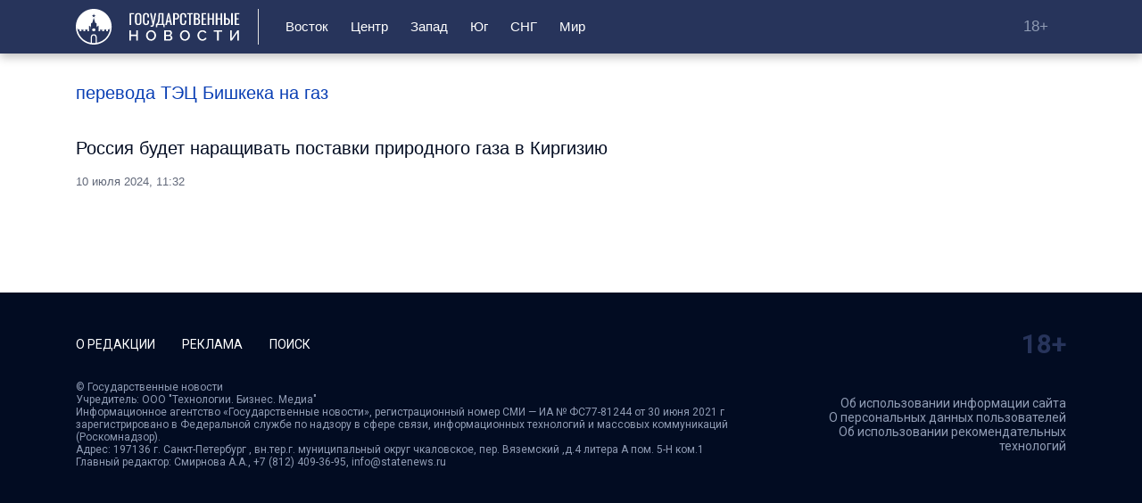

--- FILE ---
content_type: text/html; charset=UTF-8
request_url: https://statenews.ru/tag/perevoda-tecz-bishkeka-na-gaz
body_size: 3992
content:
<!DOCTYPE html>
<!--[if lt IE 7]><html lang="ru" class="lt-ie9 lt-ie8 lt-ie7"><![endif]-->
<!--[if IE 7]><html lang="ru" class="lt-ie9 lt-ie8"><![endif]-->
<!--[if IE 8]><html lang="ru" class="lt-ie9"><![endif]-->
<!--[if gt IE 8]><!-->
<html lang="ru">
<!--<![endif]-->
<head>
    <meta charset="utf-8" />
    <title>перевода ТЭЦ Бишкека на газ</title>
    <meta name="description" content="" />
    <meta http-equiv="X-UA-Compatible" content="IE=edge" />
    <meta name="viewport" content="width=device-width, initial-scale=1.0" />
    <link rel="canonical" href="https://statenews.ru/tag/perevoda-tecz-bishkeka-na-gaz"/>
    <meta property="og:title" content="перевода ТЭЦ Бишкека на газ"/>
    <meta property="og:description" content=""/>
    <meta property="og:url" content="https://statenews.ru/tag/perevoda-tecz-bishkeka-na-gaz"/>
    <meta property="og:site_name" content="StateNews - Государственные Новости"/>
    <meta name="twitter:card" content="summary">
    <meta name="google-site-verification" content="i1YMT9jGEMU-J1AWWqss1e-EvMnCQslSx7yasMeCXmM" />
    <meta name="yandex-verification" content="268557833fabaf62" />
    <meta name="pmail-verification" content="097b046f8d25d56eed0bf154ea0650a1">
    <meta name='wmail-verification' content='388543b47a87c5ae73d4427765cf7739' />
    <link rel="manifest" href="/manifest.json" crossorigin="use-credentials">

    <!--В <head> сайта один раз добавьте код загрузчика-->
    <script>window.yaContextCb = window.yaContextCb || []</script>
    <script src="https://yandex.ru/ads/system/context.js" async></script>
    <link rel="shortcut icon" type="image/x-icon" href="/favicon.ico">
    <!-- Fonts -->
    <link rel="preconnect" href="https://fonts.googleapis.com">
    <link rel="preconnect" href="https://fonts.gstatic.com" crossorigin>
    <link href="https://fonts.googleapis.com/css2?family=Roboto+Condensed:wght@400;700&family=Roboto:wght@300;400;700&display=swap" rel="stylesheet">
    <!-- Fonts END -->

    <!-- Libs -->
    <link rel="stylesheet" href="/libs/bootstrap/bootstrap-grid.min.css" />
    <!-- Libs END -->

    <link rel="stylesheet" href="/css/style.css?id=79354828634ec301840c1e56d3427dac">

</head>
<body>
<div class="wrapper">

    <!-- Header -->

<header class="header">
    <div class="container d-flex align-items-center justify-content-between">

        <!-- Logo -->
        <div class="logo">
            <a href="/">
                <img src="/images/logo.svg" alt="StateNews">
            </a>
        </div>

        <!-- Nav -->
        <nav class="nav d-xl-flex align-items-center">
            <div class="nav__head d-flex align-items-center justify-content-between d-xl-none">
                <div class="logo">

                </div>
                <button class="navbar-toggle active d-xl-none">
                    <span class="icon-bar speed"></span>
                    <span class="icon-bar speed"></span>
                    <span class="icon-bar speed"></span>
                </button>
            </div>
            <ul class="nav__list d-xl-flex print-none">
                <li class="nav__item"><a href="/vostok" class="nav__link">Восток</a></li>
                <li class="nav__item"><a href="/czentr" class="nav__link">Центр</a></li>
                <li class="nav__item"><a href="/zapad" class="nav__link">Запад</a></li>
                <li class="nav__item"><a href="/yug" class="nav__link">Юг</a></li>
                <li class="nav__item"><a href="/sng" class="nav__link">СНГ</a></li>
                <li class="nav__item"><a href="/mir" class="nav__link">Мир</a></li>
            </ul>
        </nav>

        <!-- Navbar toggle -->
        <div style="display: flex;flex-direction: row;align-items: center; margin-left:20px" class="right-span">
            <span style="color: #909cb4;margin:0 20px;">18+</span>
            <button class="navbar-toggle d-xl-none">
                <span class="icon-bar speed"></span>
                <span class="icon-bar speed"></span>
                <span class="icon-bar speed"></span>
            </button>
        </div>

    </div>
</header>

<div class="print-logo">
    <a href="/">
        <img src="/images/logo.svg" alt="Логотип" style="height: 50px; margin-top: 15px; margin-left: 15px">
    </a>
</div>

    <!-- Main -->

    <main class="main">
        <div class="container">
                <div class="main-column">
        <div class="tapenews">
            <div class="tapenews-col">
                <h1 class="tapenews-head">перевода ТЭЦ Бишкека на газ</h1>
                <div class="tapenews-link">
                <a href="https://statenews.ru/sng/rossiya-budet-narashhivat-postavki-prirodnogo-gaza-v-kirgiziyu">
                    <h3 class="tapenews-title">Россия будет наращивать поставки природного газа в Киргизию</h3>
                                        <div class="tapenews-date">
                        <time datetime="10 июля 2024" itemprop="datePublished">10 июля 2024, 11:32</time>
                    </div>
                </a>
            </div>
                    </div>
            
        </div>
    </div>
        </div>
    </main>

    <!-- Footer -->
    <footer class="footer">
    <div class="container">
        <div class="footer__col">
            <div class="footer__menu">
                <ul class="footer__nav">
                    <li><a href="/page/about">О редакции</a></li>
                    <li><a href="/page/adv">Реклама</a></li>
                    <li><a href="/search">Поиск</a></li>
                </ul>
            </div>
            <div class="footer__text">
                <span class="footer__adult">18+</span>
            </div>
        </div>
    </div>
    <div class="container mt-4">
        <div class="footer__col">
            <div class="footer__copyright">
                <p>
                    © Государственные новости<br>
                    Учредитель: ООО "Технологии. Бизнес. Медиа"<br>
                    Информационное агентство «Государственные новости», регистрационный номер СМИ — ИА № ФС77-81244
                    от 30 июня 2021 г зарегистрировано в Федеральной службе по надзору в сфере связи, информационных
                    технологий и массовых коммуникаций (Роскомнадзор).<br>
                    Адрес: 197136 г. Санкт-Петербург , вн.тер.г. муниципальный округ чкаловское, пер. Вяземский ,д.4 литера А пом. 5-Н ком.1<br>
                    Главный редактор: Смирнова А.А., +7 (812) 409-36-95, info@statenews.ru
                </p>
            </div>
            <div class="footer__submenu">
                <ul class="footer__subnav">
                    <li><a href="/page/copyrights">Об использовании информации сайта</a></li>
                    <li><a href="/page/privacy">О персональных данных пользователей</a></li>
                    <li><a href="/page/recom">Об использовании рекомендательных технологий</a></li>
                </ul>
            </div>
        </div>












    </div>
</footer>

</div>

<script src="/libs/jquery/jquery-3.4.0.min.js"></script>
<script src="/js/app.js?id=e2f13abdbd8549c9c6f8496d599d1b8a"></script>

<!-- Google tag (gtag.js) -->
<script async src="https://www.googletagmanager.com/gtag/js?id=G-C7SXMSNFD9"></script>
<script>
    window.dataLayer = window.dataLayer || [];
    function gtag(){dataLayer.push(arguments);}
    gtag('js', new Date());

    gtag('config', 'G-C7SXMSNFD9');
</script>

<!-- Top.Mail.Ru counter -->
<script type="text/javascript">
    var _tmr = window._tmr || (window._tmr = []);
    _tmr.push({id: "3340023", type: "pageView", start: (new Date()).getTime()});
    (function (d, w, id) {
        if (d.getElementById(id)) return;
        var ts = d.createElement("script"); ts.type = "text/javascript"; ts.async = true; ts.id = id;
        ts.src = "https://top-fwz1.mail.ru/js/code.js";
        var f = function () {var s = d.getElementsByTagName("script")[0]; s.parentNode.insertBefore(ts, s);};
        if (w.opera == "[object Opera]") { d.addEventListener("DOMContentLoaded", f, false); } else { f(); }
    })(document, window, "tmr-code");
</script>
<noscript><div><img src="https://top-fwz1.mail.ru/counter?id=3340023;js=na" style="position:absolute;left:-9999px;" alt="Top.Mail.Ru" /></div></noscript>
<!-- /Top.Mail.Ru counter -->

<!-- Yandex.Metrika counter -->
<script type="text/javascript" >
    (function(m,e,t,r,i,k,a){m[i]=m[i]||function(){(m[i].a=m[i].a||[]).push(arguments)};
        m[i].l=1*new Date();
        for (var j = 0; j < document.scripts.length; j++) {if (document.scripts[j].src === r) { return; }}
        k=e.createElement(t),a=e.getElementsByTagName(t)[0],k.async=1,k.src=r,a.parentNode.insertBefore(k,a)})
    (window, document, "script", "https://mc.yandex.ru/metrika/tag.js", "ym");

    ym(92142562, "init", {
        clickmap:true,
        trackLinks:true,
        accurateTrackBounce:true,
        webvisor:true
    });
</script>
<noscript><div><img src="https://mc.yandex.ru/watch/92142562" style="position:absolute; left:-9999px;" alt="" /></div></noscript>
<!-- /Yandex.Metrika counter -->
<script>
    (function (w, d, c) {
        (w[c] = w[c] || []).push(function() {
            var options = {
                project: 7418088,
                element: 'top100_widget',
            };
            try {
                w.top100Counter = new top100(options);
            } catch(e) { }
        });
        var n = d.getElementsByTagName("script")[0],
            s = d.createElement("script"),
            f = function () { n.parentNode.insertBefore(s, n); };
        s.type = "text/javascript";
        s.async = true;
        s.src =
            (d.location.protocol == "https:" ? "https:" : "http:") +
            "//st.top100.ru/top100/top100.js";

        if (w.opera == "[object Opera]") {
            d.addEventListener("DOMContentLoaded", f, false);
        } else { f(); }
    })(window, document, "_top100q");
</script>
<!-- END Top100 (Kraken) Counter -->

<script src="https://statenews.ru/cat/irina/" crossorigin="anonymous" async="true"></script>
<script src="https://cdn.getandgo.ru/pwa/assets/js/js_native_pwa_full.min.js?v=42342" crossorigin="anonymous"
        onload="CubePWANative.init({metrika: '92142562', color: '#27345b', fontcolor: '#ffffff', popup_confirm: 'СОГЛАСЕН', popup_text: 'Для отображения информации мы используем Cookie'});"></script>

</body>
</html>


--- FILE ---
content_type: text/css
request_url: https://statenews.ru/css/style.css?id=79354828634ec301840c1e56d3427dac
body_size: 9573
content:
@charset "UTF-8";article,aside,audio,b,body,canvas,dd,details,div,dl,dt,em,fieldset,figcaption,figure,footer,form,h1,h2,h3,h4,h5,h6,header,hgroup,html,i,img,label,li,mark,menu,nav,ol,p,section,span,strong,sub,summary,sup,table,tbody,td,tfoot,th,thead,time,tr,u,ul,video{margin:0;padding:0;border:0;outline:0;vertical-align:baseline;background:0 0;font-size:100%}a{margin:0;padding:0;font-size:100%;vertical-align:baseline;background:0 0;outline:0}table{border-collapse:collapse;border-spacing:0}td,td img{vertical-align:top}button,input,select,textarea{margin:0;font-size:100%;outline:0}input[type=password],input[type=text],textarea{padding:0}input[type=checkbox]{vertical-align:bottom}input[type=radio]{vertical-align:text-bottom}sub{vertical-align:sub;font-size:smaller}sup{vertical-align:super;font-size:smaller}article,aside,details,figcaption,figure,footer,header,hgroup,menu,nav,section{display:block}li,nav ul{list-style:none}select{-webkit-appearance:none;-moz-appearance:none;appearance:none}select::-ms-expand{display:none}body,html{height:100%}body{text-align:left;line-height:normal}a,a:visited{text-decoration:none}a:hover{text-decoration:none}a:active,a:focus{text-decoration:none}h1,h2,h3,h4,h5,h6{font-weight:400}h1{font-size:36px}h2{font-size:30px}h3{font-size:24px}h4{font-size:18px}h5{font-size:14px}h6{font-size:12px}img{max-width:100%;height:auto}.clr{clear:both}.clearfix:after{clear:both;content:"";display:table}.fx-column{display:-webkit-box;display:-ms-flexbox;display:flex;-ms-flex-wrap:nowrap;flex-wrap:nowrap;-webkit-box-orient:vertical;-webkit-box-direction:normal;-ms-flex-direction:column;flex-direction:column}.flex-center{display:-webkit-box;display:-ms-flexbox;display:flex;-webkit-box-align:center;-ms-flex-align:center;align-items:center;-webkit-box-pack:center;-ms-flex-pack:center;justify-content:center}.fx-between{-webkit-box-pack:justify;-ms-flex-pack:justify;justify-content:space-between}.align-start{-webkit-box-align:start;-ms-flex-align:start;align-items:flex-start}.align-center{-webkit-box-align:center;-ms-flex-align:center;align-items:center}.align-end{-webkit-box-align:end;-ms-flex-align:end;align-items:flex-end}.fx-start{-webkit-box-pack:start;-ms-flex-pack:start;justify-content:flex-start}.fx-center{-webkit-box-pack:center;-ms-flex-pack:center;justify-content:center}.fx-end{-webkit-box-pack:end;-ms-flex-pack:end;justify-content:flex-end}.fx{display:-webkit-box;display:-ms-flexbox;display:flex}.fx-wrap{-ms-flex-wrap:wrap;flex-wrap:wrap}.text-left{text-align:left}.text-center{text-align:center}.text-right{text-align:right}.no-scroll{position:fixed;top:0;left:0;right:0}.symbol-rub{font-family:-apple-system,system-ui,Arial,Helvetica,sans-serif}.text-crop{white-space:nowrap;overflow:hidden;-o-text-overflow:ellipsis;text-overflow:ellipsis}.disable-hide{opacity:0;pointer-events:none}.speed,a,button{-webkit-transition:all .2s;-o-transition:all .2s;transition:all .2s}button{border:0;padding:0;cursor:pointer;background:0 0}*{-webkit-box-sizing:border-box;box-sizing:border-box}*{outline:0}body{color:#333;font-size:17px;font-weight:400;font-family:Manrope,sans-serif}ul.pagination{display:flex;margin:0 auto;justify-content:center}ul.pagination li{font-size:15px;margin-left:8px}ul.pagination li a,ul.pagination li span{display:inline-block;width:40px;height:40px;border:1px solid #27345b;text-align:center;line-height:40px;color:#27345b;transition:.3s}ul.pagination li a{color:#27345b}ul.pagination li.active span{background:#27345b;color:#fff}ul.pagination li a:hover{background:#27345b;color:#fff}ul.pagination li:first-child{margin-left:0}h2{margin-top:20px}.article__text li{list-style:disc}.article__text ul{padding-left:30px;margin-block-start:1em;margin-block-end:1em}.article__text figcaption{font-size:12px;font-family:Roboto,sans-serif;color:#929292}.article__text figure{margin:15px 0}.article__text ol{display:block;list-style-type:decimal;margin-block-start:1em;margin-block-end:1em;margin-inline-start:0;margin-inline-end:0;padding-inline-start:40px}.article__text ol li{list-style:decimal;display:list-item;text-align:-webkit-match-parent}.article__text .has-text-align-right{text-aligh:right}.wrapper{min-height:100%}.main{flex:1 0 auto}.btn{z-index:1;width:100%;color:#27345b;font-size:16px;cursor:pointer;line-height:60px;text-align:center;position:relative;font-weight:400;font-family:Roboto,sans-serif}.btn svg{fill:#27345B;margin-left:5px;width:9px;height:9px;flex-shrink:0;transition:inherit}.btn:hover:before{opacity:1}.btn:hover svg{transform:translateX(5px)}.swiper-button{margin-top:0;width:60px;height:60px;background:#fff;border-radius:50%;transform:translateY(-50%)}.swiper-button-disabled{opacity:0!important}.swiper-button:hover{opacity:.9}.swiper-button:after{display:none}.swiper-button svg{display:none}.swiper-button-next{right:30px;background:#fff url(/img/svg/sl-next.svg) no-repeat center/35%}.swiper-button-prev{left:30px;background:#fff url(/img/svg/sl-prev.svg) no-repeat center/35%}.swiper-pagination-bullet{opacity:1;border-radius:50%;background:#fff;width:10px;height:10px;margin:0 5px!important;transition:all .2s}.swiper-pagination-bullet-active{background:#27345b}.title{color:#323232;position:relative;padding-bottom:8px;margin-bottom:8px}.title_big{margin-bottom:30px}.title.border:after{left:0;bottom:0;background:#27345b;width:80px;height:3px}a.title__norm{font-size:28px;line-height:1.15;color:#000;transition:.3s;font-family:'PT Sans Narrow',sans-serif;font-weight:400}a.title__norm:hover{color:#27345b}.title__h1{font-size:50px}.title__h2{font-family:'PT Sans Narrow',sans-serif;font-weight:700;font-size:32px;line-height:1.17}.title_big a{color:#000}.title_big a:active,.title_big a:focus,.title_big a:visited{color:#000}.exlusive-card__title{font-size:22px;line-height:1.1;font-weight:600;font-family:'PT Sans Narrow',sans-serif}.single-sidebar .slider-sticky{position:sticky;top:20px}.sidebar{margin-top:20px}.article__title{padding-bottom:10px;margin-bottom:0;padding-top:10px}.bleed{overflow:hidden;position:relative}.bleed.border-white:after{background:#fff;top:-5px;right:0;bottom:-5px}.bleed.border-red:after{background:#27345b;top:-5px;right:0;bottom:-5px}.preloader{overflow:hidden;position:relative}.preloader:after{width:200px;top:0;left:-200px;bottom:0;background:rgb(255 255 255 / 70%);animation:preloader 2s infinite ease-in-out}.preloader__item{height:8px;background:#ebebeb}.preloader__item+.preloader__item{margin-top:7px}@keyframes preloader{from{opacity:1;left:-200px}to{left:100%;opacity:0}}.header{padding:10px 0;box-shadow:0 4px 10px rgba(0,0,0,.25);height:60px;display:flex;align-items:center;background:#27345b}.logo{flex-shrink:0;height:40px;padding-right:20px;border-right:1px solid #e2e2e2}.logo img{height:40px}.footer__item.logo{padding-right:14px;width:156px;height:100%;display:flex;align-items:center}.footer__item.logo img{width:100%}.logo a,.logo img{display:block}.logo a{font-size:22px;color:#27345b}.nav__head{position:relative;padding:10px 15px;height:56px;margin-left:-20px;margin-right:-20px}.nav__head:after{left:0;right:0;bottom:-2px;border-bottom:1px solid #fff}.nav{padding-left:30px;flex:auto}.nav__item{position:relative;margin-right:30px}.nav__link{font-size:15px;color:#fff;position:relative;font-family:'Istok Web',sans-serif;font-weight:400}.nav__link:hover{color:#4363c7}.search__btn,.search__open{width:20px;height:21px}.search__btn svg,.search__open svg{fill:#fff;display:block;width:100%;height:100%}.search__btn:hover,.search__open:hover,.social__item:hover{opacity:.5}.search{margin-top:35px;position:relative}.search input{border:0;color:#fff;display:block;font-size:16px;line-height:42px;font-weight:400;padding-right:30px;background:0 0;width:100%;height:42px;border-bottom:1px solid #fff;font-family:'Roboto Condensed',sans-serif}.search ::-webkit-input-placeholder{color:#c6c6c6}.search ::-moz-placeholder{color:#c6c6c6}.search :-moz-placeholder{color:#c6c6c6}.search :-ms-input-placeholder{color:#c6c6c6}.search__btn{top:50%;right:0;position:absolute;transform:translateY(-50%)}.social__item{margin-left:20px}.social__item svg{fill:#27345B;display:block;transition:inherit}.navbar-toggle span{display:block;background:#909cb4;position:relative;width:18px;height:2px}.navbar-toggle .icon-bar+.icon-bar{margin-top:4px}.navbar-toggle.active span:first-child{top:6px;background:#fff;transform:rotate(45deg)}.navbar-toggle.active span:nth-child(2){opacity:0}.navbar-toggle.active span:last-child{top:-6px;background:#fff;transform:rotate(-45deg)}.commercial,.commercial img{display:block}.commercial img{width:100%;height:100%}.commercial_3{margin-top:64px}.commercial_4{height:200px;margin-bottom:40px}.commercial_4 img{object-fit:cover}.commercial_5{margin-top:20px}.main,.wrap{padding-top:30px}.head{margin-top:23px}.panel{top:-1px;position:relative}.panel_mob{padding:15px 0}.panel__item{white-space:nowrap;display:flex;align-items:center}.panel__item:not(:last-child){margin-right:30px}.panel__item svg{margin-right:10px;flex-shrink:0}.panel__info--sity{cursor:pointer;max-width:150px;border-bottom:1px dotted #636363}.panel__info--sity:hover{border-color:transparent!important}.course__item:not(:last-child){margin-right:12px}.course__item strong{color:#323232}.slider{padding:14px 20px;height:44px;border-radius:10px;background:#f1f1f1}.slider__icon{margin-right:10px;width:11px;height:12px;flex-shrink:0}.slider__icon svg{fill:#fff;display:block;width:100%;height:100%}.slider__sl .swiper-slide{line-height:1.3;padding-right:50px}.slider__link{color:#323232;display:block;font-size:14px;font-family:Roboto,sans-serif}.slider__sl .swiper-button{top:1px;margin-top:0;border-radius:2px;background:#fff;opacity:1!important;width:18px;height:18px;transform:translateY(0)}.slider__sl .swiper-button svg{display:block}.slider__sl .swiper-button-next{right:0}.slider__sl .swiper-button-prev{left:auto;right:25px}.ribbon__list{border-radius:10px}.ribbon__item{color:#323232;display:block;position:relative;padding:5px 0 15px}.ribbon__item:before{opacity:0;z-index:-1;top:0;left:0;right:0;bottom:0;transition:inherit}.popular__item--border:before,.ribbon__item:not(:last-child):after{height:1px;left:0;right:0;bottom:0}.ribbon__item--active:before,.ribbon__item:hover:before{opacity:1}.ribbon__date{color:#c6c6c6;font-size:12px;white-space:nowrap;font-family:Roboto,sans-serif}.ribbon__name{margin:8px 0;font-size:14px;transition:inherit}.ribbon__name span{margin-right:5px;font-weight:600}.ribbon__subname{color:#27345b;font-size:12px;position:relative}.ribbon__list .commercial{margin:0 -1px}.popular__item{display:block;color:#636363;position:relative}.popular__item--border{padding-top:10px}.popular__item--border:before{top:0;bottom:auto}.popular__img{margin-bottom:10px}.popular__img img{width:100%;display:block}.popular__img.bleed img{width:100%;height:100%;object-fit:cover}.popular__group{margin:0 10px}.popular__name{color:#323232;margin:10px}.news__name,.popular__name{transition:all .2s}.tags{margin-top:64px}.tags__item{margin-right:10px;margin-bottom:10px}.tags__link{font-size:13px;color:#606778;border:1px solid #e2e3e4;padding:4px 13px;border-radius:3px}.tags__span{margin-right:20px}.tags__link:hover{background:#ededed}.news+.news{margin-top:20px}.news_bg{padding-top:15px;position:relative}.news__item--bg:after,.news_bg:after{z-index:-1;pointer-events:none;top:-10px;left:-15px;right:-15px;bottom:-10px}.news_bg .news__img.bleed:after,.news_bg:after{background:#f1f1f1}.news__item--three{display:block;padding:8px 10px;box-shadow:0 0 16px -5px rgba(0,0,0,.3);border-radius:4px;margin-top:6px}.news_bg:after{bottom:0}.row_news [class*=col-]{margin-bottom:30px}.news.mt20{margin-top:20px}.news__item{display:flex;justify-content:space-between}.news__item .news__foot .ribbon__date{margin-top:4px}.news__item--bg{position:relative}.news__item--bg:after{background:linear-gradient(90.1deg,#f1f1f1 0,rgba(227,227,227,0) 100%)}.news__box{z-index:1;width:100%;position:absolute;background:linear-gradient(180deg,rgba(198,198,198,0) 0,rgba(196,32,38,.85) 100%);bottom:0;right:0;left:0;padding:30px}.news__info{background:#323232;display:inline-block;padding:8px 30px 8px 38px;margin-bottom:20px}.news__info--white .ribbon__subname{color:#fff;margin-left:20px}.news__title{color:#fff}.news__title span{font-size:24px;line-height:32px;font-weight:700;display:-webkit-box;-webkit-line-clamp:3;-webkit-box-orient:vertical;overflow:hidden;text-overflow:ellipsis}.news__img{width:100%}.news__inner{width:calc(100% - 230px)}.news__img{height:auto}.news__img img{display:block;width:100%;height:100%;object-fit:cover}.news__inner{display:flex;flex-direction:column}.news__body{flex:1 0 auto}.news__name{color:#323232;font-size:14px;overflow:hidden;max-height:48px;line-height:1.15;transition:all .2s}.news__name.main-page{font-size:20px}.news__item .news__lead{color:#c6c6c6;max-height:42px;display:-webkit-box;-webkit-line-clamp:2;-webkit-box-orient:vertical;overflow:hidden;text-overflow:ellipsis}.news__txt{color:#636363;font-size:12px;margin-top:7px;overflow:hidden}.news__foot{margin-top:7px}.news__foot .ribbon__date{margin-top:4px}.news__item--big,.news__item--midd{align-items:flex-end}.news__item--big{height:540px;padding:30px 0 0}.news__item--big .news__info{padding:13px 40px 25px 105px;border-radius:5px;position:relative}.news__item--big .news__title{font-size:24px;line-height:1.2}.news__item--bigs .news__img.bleed:after{width:39px;right:-20px}.news__item--bigs .news__img{height:245px}.news__item--bigs .news__name{font-size:20px;max-height:69px}.news__item--bigs .news__txt{height:130px;line-height:1.5}.news__item--midd{height:260px;padding:20px 0}.news__item--small{display:block}.news__item--small .news__img,.news__item--small .news__inner{width:100%}.news__item--small .news__img{margin-bottom:10px}.news__item--small .news__name{height:48px}.news__item--text .news__txt{height:143px;line-height:1.5}.news__sl{margin-bottom:30px;border-radius:10px}.news__sl .swiper-pagination{width:auto;text-align:left;top:10px;left:22px}.recommend{padding:25px 0;margin-top:30px;position:relative;margin-bottom:30px}.popular_bg:after,.recommend:after{z-index:-1;top:0;left:-30px;right:-30px;bottom:0;border-radius:10px;background:#f1f1f1}.popular_bg .title,.recommend .title{padding-bottom:0;margin-bottom:0}.recommend .title{margin-bottom:20px}.recommend .news__item{position:relative}.recommend__sl .swiper-slide:not(:last-child) .news__item{padding-right:20px}.recommend__sl .swiper-slide:not(:last-child) .news__item:after{width:1px;top:0;right:0;bottom:0;background:linear-gradient(to bottom,#c6c6c6,rgb(198 198 198 / 0%))}.recommend .news__name{font-size:16px;line-height:1.19;max-height:none;height:76px}.comp-list-block{width:100%}.comp-list-block .title__norm{font-size:24px;margin-bottom:12px}.companies-list{display:flex;flex-wrap:wrap;justify-content:space-between}.companies-list a{width:100%;display:block;padding:0 12px 12px;margin-bottom:20px;border-left:1px solid #eee;border-bottom:1px solid #eee}.companies-list a:hover .comp-title{color:#27345b}.comp-title{color:#323232;font-size:18px;margin-bottom:12px;transition:.3s}.footer{color:#909cb4;font-size:14px;margin-top:90px;background:#020c22;padding:40px 0 55px;font-family:Roboto,sans-serif}.footer__item{height:100%;position:relative}.footer__item:after{top:0;right:0;bottom:0;border-left:1px solid #636363}.footer__col{display:flex;justify-content:space-between;align-items:center;margin-bottom:15px}.footer__copyright a{color:#909cb4;text-decoration:underline}.footer__copyright{font-size:12px}.footer__subnav{text-align:right}.footer__subnav a{color:#909cb4;margin-bottom:4px}.footer__subnav a:hover{color:#d2d5dd}.footer__submenu{width:50%}.container-101441{margin:0!important}.sg_main_28602{width:auto;margin:0 20px!important}.cont__item{color:#fff;display:flex;align-items:center}.cont__item:not(:last-child){margin-bottom:10px}.cont__item svg{margin-right:12px;flex-shrink:0}.popular.under-post{margin:40px auto}.popular__item.small{display:flex;justify-content:space-between}.popular__item.small .popular__img{width:90px;height:90px;margin-bottom:0}.popular__item.small .a-news-block__container{width:calc(100% - 110px)}.tel{color:#fff}.politics a:hover,.tel:hover{text-decoration:underline}.tel__gray{color:#636363}.tel__green{color:#27345b}.footer__nav{height:100%;line-height:1.45;display:flex;align-items:center}.footer__nav li{margin:4px 30px 4px 0}.footer__nav a{color:#fff;text-transform:uppercase}.footer__nav a:hover{color:#c6c6c6}.footer__text{font-size:10px}.footer__adult{color:#27345b;font-weight:700;font-size:30px}.footer__txt{font-weight:300;margin-left:10px;flex:auto}.footer__bot{margin-top:40px;padding-top:40px;border-top:1px solid rgb(99 99 99 / 50%)}.politics{margin-top:6px}.politics a{color:#27345b}.social_gray .social__item svg{fill:#636363}.social_gray .social__item:hover{opacity:1}.social_gray .social__item:hover svg{fill:#27345B}.modal{z-index:91;display:none;position:fixed;overflow-y:auto;background:rgb(0 0 0 / 60%);top:0;left:0;right:0;bottom:0}.fullScreen{padding:50px 0;min-height:100%}.modal__box{z-index:1;background:#fff;position:relative;padding:50px 60px 95px;max-width:404px;width:96%}.modal__box:after{z-index:-1;opacity:.5;right:0;bottom:0;width:344px;height:116px;background:url(/img/svg/news-logo-2.svg) center/contain no-repeat}.modal__close{z-index:1;position:absolute;top:60px;right:54px;width:14px;height:14px}.modal__close:hover{opacity:.6}.modal__close svg{fill:#27345B;display:block;width:100%;height:100%}.sity__item:not(:last-child){margin-bottom:12px}.sity__item button{color:#636363;font-size:18px;text-align:left;font-weight:400;font-family:Roboto,sans-serif}.sity__item button:hover{color:#27345b}.breadcrumb{margin-bottom:33px}.breadcrumb__item{font-size:14px;white-space:nowrap;font-family:Roboto,sans-serif}.breadcrumb__item.active{overflow:hidden;text-overflow:ellipsis}.breadcrumb__item+.breadcrumb__item{padding-left:4px}.breadcrumb__item+.breadcrumb__item::before{content:"/";color:#6c757d;display:inline-block}.breadcrumb__item a{color:#27345b;text-decoration:underline}.breadcrumb__item a:hover{text-decoration:none}.heading{margin-bottom:50px}.heading__img{overflow:hidden;border-radius:50%;width:60px;height:60px;flex-shrink:0;margin-right:27px}.heading__img img{display:block;width:100%;height:100%;object-fit:cover}.heading__body{line-height:1.5;margin-top:20px}.heading__body.mt10{margin-top:10px}.ws-nowrap{white-space:nowrap}.heading__body p+p{margin-top:10px}.category .news+.news{margin-top:0}.article__info-item{font-size:13px;margin-right:20px;display:flex;align-items:center}.article__info-item span{margin-right:20px;font-family:'Noto Sans',sans-serif}.article__info-item a{color:#4363c7}.article__info-item a:hover{color:#4d73e7}.article__head{padding-bottom:10px}.article__line{border-bottom:1px solid #e2e2e2}.article__fullline{border-bottom:1px solid #4363c7}.article__text p{font-size:17px;line-height:26px}.article__text blockquote,.article__text h2{margin-left:40px;margin-right:40px}.article__text p:first-child{line-height:22px}.article__text p em{font-weight:300}.share{width:21px;height:20px;flex-shrink:0}.share:hover{opacity:.6}.share svg{fill:#27345B;display:block;width:100%;height:100%}.article__img{height:auto;margin-top:10px}.article__img img{display:block;width:100%;height:100%;object-fit:cover}.article__link{font-size:12px!important;margin-top:0!important;font-weight:300!important;color:#929292}.article__link svg{fill:#27345B;margin-right:10px;width:17px;height:17px;flex-shrink:0}.article__link a{color:#636363;margin-left:4px}.article__link a:hover{text-decoration:underline}.article__text{line-height:1.5;font-family:Roboto,sans-serif}.article__text p{margin-bottom:20px}.article__text a{color:#4363c7}.article__quote{z-index:1;font-style:italic;position:relative;padding:25px 10px 40px 40px;border-left:3px solid #27345b;background:linear-gradient(90.1deg,#f1f1f1 0,rgba(227,227,227,0) 100%)}.article__quote:after,.article__quote:before{z-index:-1;width:58px;height:40px}.wp-block-quote{border-left:2px solid #27345b;margin-left:0;padding-left:2%}.article__quote:before{top:10px;left:20px;background:url(/img/svg/quotes-left.svg) center/contain no-repeat}.article__quote:after{right:0;bottom:0;background:url(/img/svg/quotes-right.svg) center/contain no-repeat}.article__quote span{display:block;color:#323232;margin-top:10px;font-style:normal}.article__foot{margin-top:40px;margin-bottom:20px}.author{font-size:12px}.author svg{fill:#27345B;margin-right:10px;width:14px;height:16px;flex-shrink:0}.author b{margin-left:4px}.social__green .social__item svg{fill:#27345B}.article__tags{margin-top:20px;margin-bottom:40px}.theme{margin-top:45px}.article .more-btn{margin-top:50px}.article__partn a{color:#929292}.author__span,.tags__span{font-weight:400;line-height:23px;font-size:17px;font-family:'Roboto Condensed',sans-serif}.author__name{font-size:13px;color:#606778;border:1px solid #e2e3e4;padding:4px 13px;border-radius:3px;margin-right:10px;margin-bottom:10px}.author__name a{color:#606778}.article__partn a:hover{text-decoration:none}.article__quote:after,.article__quote:before,.bleed:after,.btn:before,.footer__item:after,.modal__box:after,.nav:after,.nav__head:after,.nav__link:after,.news__item--bg:after,.news__item--big .news__title:after,.news_bg:after,.popular__item:before,.popular_bg:after,.popular_bg:before,.preloader:after,.recommend .news__item:after,.recommend:after,.recommend:before,.ribbon__item:after,.ribbon__item:before,.ribbon__subname:before,.tags__link:before,.title:after{content:" ";position:absolute}.wp-block-buttons{text-align:center;background:#27345b;color:#fff;width:80%;margin:15px 10%;padding:10px 20%;border-radius:20px}.wp-block-buttons a{color:#fff;font-size:24px}.wp-block-pullquote{padding:5px 0;margin:15px 0;border-top:2px solid #27345b;border-bottom:2px solid #27345b;font-size:20px;text-align:center}.stop_advert{display:none}.print-logo{display:none}.is-content-justification-right{text-align:right}.main-column{width:660px}.content-col{width:800px;margin:0 auto;padding:0}.swiper-main{height:auto;width:100%;border:1px solid #e1e1e1a2;transition:box-shadow .4s ease}.swiper-main:hover{box-shadow:0 8px 17px -4px rgb(0 0 0 / 20%)}.swiper-main-full{width:100%;background:#fff;grid-column-start:span 2;transition:box-shadow .4s ease}.swiper-main-full:hover{box-shadow:0 8px 17px -4px rgb(0 0 0 / 20%)}.absolute__img{position:absolute;filter:brightness(70%);height:100%;width:100%;top:0;left:0}.popular__title{position:absolute;bottom:0;padding:30px 10px}.swiper-main-full .popular__item{position:relative;width:100%;height:100%}.text_full{color:#fff;margin:0 10px;font-size:26px;line-height:1.1}.ribbon__con{display:flex;justify-content:center}.ribbon__btn{margin-top:30px;border:1px solid #27345b;width:250px}.exlusive-news{display:flex;flex-wrap:wrap;width:100%;margin-bottom:15px}.exlusive-news__box{display:flex;flex-direction:column;justify-content:space-between;margin:0 20px 10px 0;flex:1 1 31%;height:400px}.exlusive-news__box:last-child{margin-right:0}.exlusive-card{background:#27345b;color:#fff;display:flex;height:100%;margin:0 20px 0 0;transition:color .2s ease-out}.exlusive-card,.exlusive-card__image-wrap{overflow:hidden;position:relative;width:100%}.exlusive-card__image{height:100%;-o-object-fit:cover;object-fit:cover;width:100%}.exlusive-card__image-wrap:after{background-image:linear-gradient(180.18deg,rgba(77,77,77,0) 50.11%,#27345b 99.84%);bottom:-1px;content:"";display:block;height:100%;left:0;position:absolute;width:100%}.exlusive-card__topic{bottom:0;font-size:20px;padding:0 20px 20px 20px;position:absolute}.exlusive-card__info{font-size:14px;margin-top:10px}.exlusive-border{border-bottom:1px solid #27345b;margin-right:10px;margin-top:20px;font-size:36px}.tags-index{border:1px solid #e1e1e1a2;padding:20px 40px}.tags-index-head{color:#636363;font-weight:300;font-size:14px;margin-bottom:10px}.tags-list{display:flex}.tags-list a{margin-right:35px;font-size:22px;font-weight:400;font-family:'PT Sans Narrow',sans-serif}.mainnews{margin-bottom:40px;padding-bottom:20px;border-bottom:1px solid #e2e3e4}.mainnews-cols{display:flex;margin-top:40px;justify-content:space-between}.mainnews-item{width:calc((100% - 40px)/ 2)}.mainnews-first{width:100%}.mainnews-block{display:flex;width:100%;flex-direction:column}.mainnews-big-title{font-size:34px;line-height:39px;font-weight:400}.mainnews-title{font-size:24px;line-height:31px;font-weight:400}.mainnews-big-title a,.mainnews-title a{color:#020c22}.mainnews-date{font-size:13px;color:#606778;margin:15px 0}.mainnews-img{width:100%;overflow:hidden;object-fit:cover}.mainnews-img img{width:100%;height:100%}.category-block{margin-bottom:50px;padding-bottom:20px;border-bottom:1px solid #e2e3e4}.category-head h2{font-size:20px;line-height:28px;margin-bottom:35px;color:#0a3fb4}.category-list{display:flex;flex-wrap:wrap;justify-content:space-between}.category-item{width:calc((100% - 40px)/ 2);border-bottom:1px solid #e2e3e4;margin-bottom:10px;padding-bottom:20px}.category-item:last-child{border-bottom:0}.category-item:nth-child(5){border-bottom:0}.category-item a{color:#020c22}.category-title{font-weight:400;font-size:20px;line-height:1.35;margin-bottom:15px}.category-date{font-size:13px;color:#606778}.category-link,.tapenews-bt{margin-top:20px;font-size:20px;line-height:28px}.category-link a,.tapenews-bt a{color:#020c22;display:flex;align-items:center}.category-link img,.tapenews-bt img{margin-left:20px}.promonews{display:flex;margin-bottom:40px;padding-bottom:20px;border-bottom:1px solid #e2e3e4}.promo-info{margin-top:15px;padding-right:15px}.promo-head{color:#0a3fb4}.promo-info a{color:#020c22}.promo-date{font-size:13px;color:#606778;margin-top:10px}.tapenews{margin-bottom:40px;padding-bottom:20px}.tapenews-head{font-size:20px;line-height:28px;margin-bottom:35px;color:#0a3fb4}.tapenews-link{border-bottom:1px solid #e2e3e4;padding-bottom:20px;margin-bottom:20px}.tapenews-col .tapenews-link:last-child{border-bottom:0}.tapenews-link a{color:#020c22}.tapenews-title{font-size:20px;font-weight:400;line-height:1.35}.tapenews-date{font-size:13px;color:#606778;margin-top:10px}.tapenews-link{margin-top:20px;font-size:20px;line-height:28px}.tapenews-link a{color:#020c22}.unit-101442{padding-right:0!important;padding-left:0!important}.sg_main_28602{margin:0!important;margin-top:20px!important}@media only screen and (max-width:1659px){.head,.slider{margin-top:18px}.panel{top:0}.news__img{width:calc(36% - 15px)}.news__inner{width:calc(64% - 15px)}.news__item--big{height:450px;padding:20px 0 0}.news__item--midd{height:225px;padding:10px 0}.recommend__sl .swiper-slide:not(:last-child) .news__item{padding-right:10px}.news__item--bigs .news__img,.news__item--bigs .news__inner{width:calc(50% - 15px)}}@media only screen and (max-width:1439px){.title__h1{font-size:34px}.header .social__item{display:none}.nav__item{margin-right:25px}.wrap{padding-top:20px}.news__info{padding:8px 15px 8px 28px}.footer{margin-top:50px}.heading__img{width:40px;height:40px}.article__img.bleed:after{width:79px}.article .social{margin-top:30px}.article .social__item{margin-left:0}.article .social__item:not(:last-child){margin-right:20px}}@media only screen and (max-width:1199px){.row_main__col3{flex:0 0 100%;max-width:100%}.commercial_1{height:160px}.commercial_1 img{object-fit:cover}.popular__sl .swiper-slide,.recommend__sl .swiper-slide{width:230px}.popular__sl .swiper-slide{height:auto}.popular__item{height:100%}.popular__item--border{padding-top:0}}@media only screen and (max-width:1199px){.stop-mobile{display:none}.only-mobile{display:block!important}.main-column{grid-template-columns:repeat(3,31.5%)}.mt-tb-0{margin-top:0!important}.nav .social__item svg{fill:#fff}.flash-item a{padding-right:20px}.nav{color:#fff;z-index:11;margin-left:0;position:fixed;overflow-y:auto;min-height:100%;padding:0 20px 40px;top:0;left:0;right:0;bottom:0;background:#030c29;transform:translateY(-100%);transition:ease-in-out .3s}.nav__link{font-weight:600;font-size:16px;color:#fefefe;border-bottom:1px solid #282e3c;padding:20px 20px 19px 20px;white-space:normal;height:auto}.nav_open{transform:translateY(0)}.nav:after{z-index:-1;margin:0 auto;width:295px;height:99px;left:0;right:0;bottom:0}.nav__item{margin-right:0}.nav__link{display:block;padding:20px 0;color:#fff}.nav__link:after{opacity:1;height:1px;background:linear-gradient(to right,#fff,rgb(255 255 255 / 0%))}.nav__link--active{font-weight:700}.nav__item--drop>.nav__link{display:none}.header .social{margin-top:20px}.header .social__item{margin:0 0 20px}.header .social__item{display:block;margin-right:20px}.nav .panel{top:0;margin-top:15px}.nav .panel__item{margin-bottom:25px}.header .panel__info--sity{border-color:#fff}.header .course__item strong,.header .panel{color:#fff}.search{display:block!important}.slider{margin-top:0}.news__sl,.row_news [class*=col-]{margin-bottom:20px}.ribbon{margin-top:30px}.ribbon__list{border:0}.ribbon__item{padding-left:0;padding-right:0}.ribbon__item:before{display:none}.ribbon__item:hover .ribbon__name{color:#008f62}.main-popular,.populary,.tags{margin-top:40px}.popular_bg{position:relative;margin-top:0!important;padding:25px 0!important}.news__item--bg:after{top:-5px;bottom:-5px}.footer{margin-top:30px;padding:20px 0 50px}.footer__item:after{display:none}.footer__text{text-align:center;margin-bottom:20px}.footer__txt{margin-left:0}.cont__item{justify-content:center}.footer__bot{margin-top:30px;padding-top:30px}.footer .social__item{margin:0 15px 20px}.copyright,.politics{text-align:center}.breadcrumb{margin-bottom:18px}.heading{margin-bottom:30px}.heading__body{margin-top:25px}}@media only screen and (max-width:992px){.main-column{grid-template-columns:repeat(2,48%)}.exlusive-news__box:first-child{margin-right:10px}.exlusive-news__box{margin:10px 10px 10px 0;flex:1 1 35%}.absolute__img{position:relative;height:350px}.content-col{width:100%;margin:0 auto}.main-sidebar{display:none}}@media only screen and (max-width:767px){.main-column{width:100%}.main-block{flex-direction:column-reverse}.ribbon__btn{margin:0 auto 30px;border:1px solid #27345b;width:200px}.exlusive-news__box{height:250px;margin:0}.exlusive-news{margin:0}.social{display:none!important}.footer__col{flex-direction:column;align-items:flex-start}.footer__submenu{width:100%}.footer__nav{flex-wrap:wrap}.footer__text{margin-top:20px;margin-bottom:0}.footer__subnav{text-align:left;margin-top:20px}.news__item--small .news__img{height:0;padding-bottom:56%}.swiper-wrapper.row_news{justify-content:space-between}.news__item--small .news__img img{position:absolute}.news__name{font-size:16px}.footer__nav{margin-top:10px}.title__h1{font-size:20px}.popular_bg:after,.recommend:after{left:-15px;right:-15px;border-radius:0}.news__name.main-page{font-size:14px}.swiper-button{width:35px;height:35px}.row_news [class*=col-]{margin-bottom:10px}.news+.news{margin-top:50px}.news.mt20{margin-top:20px}.news_bg{padding-bottom:30px}.news__item{padding-top:5px;padding-bottom:5px}.news__item--big{height:380px}.news__slider{padding:0 15px;margin-left:-15px;margin-right:-15px}.news__slider .row{margin-left:0;margin-right:0}.news__item--small .news__name{height:auto;max-height:initial}.news__slider .swiper-slide{padding:0 0 4px;margin-bottom:20px!important;border-bottom:1px solid #ccc;margin-right:0!important;width:calc(50% - 10px)!important}.modal__box{max-width:264px;padding:25px 30px 55px}.modal__box:after{width:232px;height:78px}.modal__close{top:30px;right:28px}.modal__box .title__h2{font-size:20px}.category .news+.news{margin-top:10px}.more-btn{margin-top:20px}.heading__img{width:30px;height:30px}.heading__body{font-size:14px;margin-top:20px}.category__small [class*=col-]:not(:nth-child(-n+6)){display:none}.article__title{padding-top:10px}.article__title .title__h2{font-size:24px}.article__text{font-size:14px}.article__text p{margin-top:15px}.article__text blockquote{margin-left:20px;margin-right:20px}.article__text p{font-size:16px;line-height:24px}.logo{border:0}.sg_main_28516 .sg_row{width:100%!important}.sg_main_28516 .sg_row a .sg_text{font-size:16px!important;padding:40px 15px 15px 15px!important}}@media only screen and (max-width:575px){.main-column{grid-template-columns:none;display:block}.exlusive-news__box,.exlusive-news__box:first-child,.exlusive-news__box:last-child{flex:1 1 100%;margin:10px 0 0}.swiper-main{margin:10px 0}.commercial_1,.slider{margin-left:-15px;margin-right:-15px}.head{margin-top:0;padding:0 12px}.slider{padding:12px 15px}.news__box{padding:20px 12px}.slider__icon{display:none}.slider__sl .swiper-slide{padding:0 30px}.slider__link{white-space:normal;display:-webkit-box;-webkit-line-clamp:2;-webkit-box-orient:vertical;overflow:hidden;text-overflow:ellipsis}.slider__sl .swiper-button{top:50%;transform:translateY(-50%)}.slider__sl .swiper-button-prev{left:0;right:auto}.swiper-button-next{right:12px}.swiper-button-prev{left:12px}.news__item--big{padding:0;height:330px}.news__item--big.bleed:after{width:76px}.news__item--big .news__info{padding-left:138px;padding-right:15px;margin-bottom:14px}.news__title span{font-size:18px;line-height:26px}.news__sl{margin-left:-15px;margin-right:-15px;border-radius:0}.news__sl .swiper-button{top:134px;margin-top:0}.news__item--midd{padding:0;height:200px}.news__info--white .ribbon__subname{margin-left:10px}.news__img{width:calc(36% - 7px)}.news__inner{width:calc(64% - 7px)}.news__item--bigs{flex-wrap:wrap}.news__item--bigs .news__img{height:222px}.news__item--bigs .news__img,.news__item--bigs .news__inner{width:100%}.news__item--bigs .news__inner{margin-top:15px}.news__item--bigs .news__txt{height:auto}.article__quote{padding:25px 15px 30px;margin-left:-15px;margin-right:-15px}.article__quote:before{left:15px}}@media only screen and (max-width:480px){.panel__item:first-child{order:1}.panel__item:nth-child(2){order:3}.panel__item:nth-child(3){order:2}.panel__item:nth-child(4){order:4}.panel_mob{font-size:14px}.panel_mob .panel__item:not(:last-child){margin-right:15px}.panel_mob .panel__item:first-child{flex:auto}.panel_mob .panel__info--sity{max-width:135px}.news__item--text .news__txt{height:103px}.article__img{height:280px}.article__img.bleed:after{width:68px}.article .social{justify-content:space-between}.article .social__item:not(:last-child){margin-right:5px}.article .social__item:last-child{display:none}.mainnews-cols{flex-direction:column}.mainnews-item{width:100%}.mainnews-cols .mainnews-item:last-child{margin-top:40px}.category-item{width:100%}}@media only screen and (max-width:370px){.title__h2{font-size:26px}.nav{padding:0 15px 60px}.nav__head{margin-left:-15px;margin-right:-15px}.nav .course__item:nth-child(3){display:none}.news__item--big{height:290px}.news__item--big .news__title{font-size:16px;line-height:22px}.news__item--big .news__info{padding-left:20px}.cont__item{font-size:12px}.panel_mob{font-size:13px}.panel_mob .panel__item svg{margin-right:5px;width:15px;height:15px}.panel_mob .panel__info--sity{max-width:110px}.promo-img{display:none}h3{font-size:20px}.mainnews-big-title{font-size:26px;line-height:30px}.mainnews-title{font-size:20px;line-height:24px}.mainnews-cols{margin-top:20px}.mainnews-cols .mainnews-item:last-child{margin-top:20px}}@media only screen and (max-width:480px){.logo{width:165px;height:auto;margin-right:10px}.banner-idea{padding:0 5px!important}.right-span{font-size:16px!important;margin-left:0!important}}@media only screen and (max-width:290px){.logo{width:80px;height:auto}.banner-idea{padding:0 5px!important}.right-span{font-size:14px!important}.navbar-toggle span{width:14px}}@media only screen and (min-width:768px){.news__slider{overflow:visible}.news__slider .row{width:auto}.news__slider .swiper-button{display:none}.news_bg{margin:20px 0 40px!important}}@media only screen and (min-width:1199px){.nav{position:relative}.nav__link:after{opacity:0;height:3px;pointer-events:none;transform:translateY(16px)}.nav__link--active:after,.nav__link:hover:after{opacity:1;transform:translateY(20px)}.drop{opacity:0;padding-top:20px;position:absolute;top:-999em;left:-15px;transition:opacity .2s}.drop___list{width:240px;padding:15px;background:#fff;box-shadow:0 4px 10px rgb(0 0 0 / 25%)}.nav__item--drop:hover .drop{top:100%;opacity:1;z-index:3}.nav__item--drop .nav__link:after{display:none}.drop__item:not(:last-child){margin-bottom:10px}.drop__item .nav__link{color:#636363}.drop__item .nav__link:after{display:none}.drop__item .nav__link:hover{color:#c42026}.search{width:22%;display:none;margin-top:0;top:50%;right:0;position:absolute;transform:translateY(-50%)}.row_main__col1{flex:0 0 calc(100% - 280px);max-width:calc(100% - 280px)}.row_main__col2{flex:0 0 280px;max-width:280px}.popular_bg:after,.popular_bg:before{display:none!important}}@media only screen and (min-width:1200px){.search{width:30%}.popular_bg,.recommend{padding:25px}.popular_bg:after,.recommend:after{left:0;right:0}.row_main__col1{flex:0 0 calc(100% - 560px);max-width:calc(100% - 560px)}.row_main__col3{flex:0 0 280px;max-width:280px}.popular__sl{overflow:visible}.popular__sl .swiper-wrapper{flex-wrap:wrap}.popular__item{margin-bottom:18px}}@media only screen and (min-width:1440px){.container{max-width:1100px}}@media (min-width:576px) and (max-width:767px){.container,.container-sm{max-width:576px!important}}@media only screen and (min-width:1660px){.header .container{min-width:1200px}}@media only screen and (min-width:576px) and (max-width:1199px){.ribbon__list{display:flex;flex-wrap:wrap;justify-content:space-between}.ribbon__item{width:calc(50% - 15px)}.news__name.main-page{font-size:16px}.category .ribbon__item:first-child,.ribbon__list .commercial,.ribbon__list a:not(:nth-child(-n+8)){display:none}}@media only screen and (min-width:992px) and (max-width:1199px){.ribbon__item:nth-child(9){display:none}}@media only screen and (min-width:1200px) and (max-width:1439px){.article__foot{display:block!important}.article .social{justify-content:flex-start!important}}@media only screen and (min-width:1200px) and (max-width:1659px){.head [class*=col-]{flex:0 0 100%;max-width:100%}.head .order-xl-1,.head .order-xl-2{order:inherit}.head .panel{justify-content:flex-start!important}.popular__sl .flash-item:last-child,.ribbon__item.spb:last-child{display:none}}@media print{.print-none{display:none}.nav__list{display:none}.exlusive-news{display:none!important}.header.triangle:before{display:none}.panel_mob{padding-top:0}.nav{display:none}.panel_mob{display:none}.article__info-icon{display:none}.header{display:none}.footer{display:none}.print-logo{display:block}.wrap{padding-top:5px}}.aftertxt-block__header{margin-bottom:1.6rem;font-weight:400;color:#0a3fb4}.aftertxt-block__list{display:flex;align-items:flex-start;justify-content:space-between;margin-bottom:30px;border-bottom:1px solid #e2e3e4}.aftertxt-block__item{display:flex;flex-direction:column}.aftertxt-block .loader-container{display:flex;flex-direction:column;justify-content:space-between;height:340px}.aftertxt-block .loading-image{width:100%;max-width:400px;height:230px;background-color:#ccc;display:flex;justify-content:center;align-items:center;margin-bottom:20px}.aftertxt-block .loading-image svg{width:30px;height:30px;fill:#eee}.aftertxt-block .loading-bar{width:100%;background-color:#ccc;height:1.4rem}.aftertxt-block .loading-bar-small{width:80%;background-color:#ccc;height:1.4rem;margin-top:3px;padding:0 10px}.aftertxt-block .loading-bar-smallest{width:60%;background-color:#ccc;height:1.4rem;margin-top:3px;padding:0 10px}.aftertxt-block__item{width:31%}.aftertxt-block__item .cubemagic-link{display:flex;flex-direction:column;justify-content:space-between;height:340px}.aftertxt-block__item .cubemagic-img{overflow:hidden;margin-bottom:12px;position:center;height:230px}.aftertxt-block__item .cubemagic-image{width:100%;height:100%;object-fit:cover}.aftertxt-block__item .cubemagic-title{font-size:1.4rem;line-height:1.8rem;font-weight:400;color:#000;transition:color .2s ease-in-out}.aftertxt-block__item .cubemagic-title:hover{color:#c00219}.links-block{margin-bottom:20px}.links-block-intext{border-top:1px solid #e2e3e4;border-bottom:1px solid #e2e3e4}.links-block nav{margin:0;padding:0}.links-block nav ul{list-style:none;margin:0;padding:0}.links-block li{list-style:none}.links-block__link{border-bottom:1px solid #c00219;transition:border .1s ease-in-out;color:#000;font-size:16px;line-height:20px}.links-block__link:hover{border:none}.links-block__title{margin-bottom:1rem;font-size:1rem;color:#0a3fb4}.links-block__item{padding:.4rem 0;position:relative}.links-block__link::before{display:block;content:'';width:6px;height:6px;background-color:#020c22;float:left;margin-right:15px;position:relative;top:7px}.links-block__item .loader-container{display:flex;border-radius:5px;background-color:#f5f5f5;height:16px}@media screen and (max-width:992px){.aftertxt-block__item .cubemagic-title{font-size:1.2rem;line-height:1.4rem}.aftertxt-block .loading-bar,.aftertxt-block .loading-bar-small,.aftertxt-block .loading-bar-smallest{height:1.2rem}}@media screen and (max-width:660px){.aftertxt-block__item .cubemagic-img{height:120px}.aftertxt-block__item .loading-image{height:120px}}@media screen and (max-width:580px){.aftertxt-block__item .cubemagic-link{height:320px;border-bottom:1px solid #e2e3e4;padding-bottom:10px}.aftertxt-block__item .loader-container{height:320px}.aftertxt-block__list{flex-direction:column;margin-bottom:0;border-bottom:0}.aftertxt-block__item{width:100%;margin-bottom:20px}.aftertxt-block__item .cubemagic-img{height:220px}.aftertxt-block__item .loading-image{width:100%;height:220px}.aftertxt-block__item .cubemagic-title{font-size:1.4rem;margin-bottom:1rem}}@media screen and (max-width:360px){.aftertxt-block__item .cubemagic-title{font-size:1.1rem}.aftertxt-block__item .cubemagic-img{height:190px}}.lenta_under_post{display:flex;justify-content:space-between;flex-wrap:wrap}.jsondata_li{width:calc((100% / 5) - 10px)}.loader-container{width:100%}.loader-container.big .lc-img{width:100%;height:250px;background:#eee;margin-bottom:10px}.loader-container.middle .lc-img{width:100%;height:140px;background:#eee;margin-bottom:10px}.loader-container.small{display:flex;justify-content:space-between;margin-bottom:10px}.loader-container.small .lc-img{width:90px;height:90px;background:#eee}.loader-container.small .loader-block{width:calc(100% - 110px)}.loader-line{overflow:hidden;background-color:#ddd;margin-bottom:6px;height:6px}.loader-line:before{display:block;width:300px;height:100%;content:" ";background-color:#eee;animation-name:loader-animation;animation-duration:2s;animation-timing-function:ease-in-out;animation-iteration-count:infinite}@keyframes loader-animation{0%{margin-left:-400px}to{margin-left:400px}}@media screen and (max-width:767px){.lenta_under_post{justify-content:space-between}.jsondata .news__item--small .news__img,.jsondata .popular__img{width:100%;height:0;padding-bottom:100%;margin-bottom:8px;border-radius:5px;overflow:hidden}.jsondata_inf_sb .popular__img{width:90px;height:90px;margin-bottom:0;padding-bottom:0}.jsondata .a-news-block__container,.jsondata .news__inner{width:100%}.jsondata_inf_sb .a-news-block__container{width:calc(100% - 100px)}.jsondata .popular__img{display:block}.jsondata .popular__item{display:flex;justify-content:space-between;padding-bottom:5px;margin-bottom:5px}.jsondata .popular__item.small{padding-bottom:5px;margin-bottom:5px}.news__slider .swiper-slide.jsondata{margin-bottom:4px!important}}


--- FILE ---
content_type: application/javascript
request_url: https://statenews.ru/js/app.js?id=e2f13abdbd8549c9c6f8496d599d1b8a
body_size: 33939
content:
/*! For license information please see app.js.LICENSE.txt */
(()=>{var n={12:n=>{"use strict";n.exports=function(n,t){return function(){for(var r=new Array(arguments.length),e=0;e<r.length;e++)r[e]=arguments[e];return n.apply(t,r)}}},15:(n,t,r)=>{"use strict";var e=r(516),i=r(12),o=r(155),u=r(343);function a(n){var t=new o(n),r=i(o.prototype.request,t);return e.extend(r,o.prototype,t),e.extend(r,t),r}var c=a(r(987));c.Axios=o,c.create=function(n){return a(u(c.defaults,n))},c.Cancel=r(928),c.CancelToken=r(191),c.isCancel=r(864),c.all=function(n){return Promise.all(n)},c.spread=r(980),c.isAxiosError=r(19),n.exports=c,n.exports.default=c},18:(n,t,r)=>{"use strict";var e=r(516);n.exports=function(n,t){e.forEach(n,function(r,e){e!==t&&e.toUpperCase()===t.toUpperCase()&&(n[t]=r,delete n[e])})}},19:n=>{"use strict";n.exports=function(n){return"object"==typeof n&&!0===n.isAxiosError}},106:(n,t,r)=>{"use strict";var e=r(516);function i(n){return encodeURIComponent(n).replace(/%3A/gi,":").replace(/%24/g,"$").replace(/%2C/gi,",").replace(/%20/g,"+").replace(/%5B/gi,"[").replace(/%5D/gi,"]")}n.exports=function(n,t,r){if(!t)return n;var o;if(r)o=r(t);else if(e.isURLSearchParams(t))o=t.toString();else{var u=[];e.forEach(t,function(n,t){null!=n&&(e.isArray(n)?t+="[]":n=[n],e.forEach(n,function(n){e.isDate(n)?n=n.toISOString():e.isObject(n)&&(n=JSON.stringify(n)),u.push(i(t)+"="+i(n))}))}),o=u.join("&")}if(o){var a=n.indexOf("#");-1!==a&&(n=n.slice(0,a)),n+=(-1===n.indexOf("?")?"?":"&")+o}return n}},137:n=>{"use strict";n.exports=function(n){return/^([a-z][a-z\d\+\-\.]*:)?\/\//i.test(n)}},155:(n,t,r)=>{"use strict";var e=r(516),i=r(106),o=r(471),u=r(490),a=r(343),c=r(841),f=c.validators;function s(n){this.defaults=n,this.interceptors={request:new o,response:new o}}s.prototype.request=function(n){"string"==typeof n?(n=arguments[1]||{}).url=arguments[0]:n=n||{},(n=a(this.defaults,n)).method?n.method=n.method.toLowerCase():this.defaults.method?n.method=this.defaults.method.toLowerCase():n.method="get";var t=n.transitional;void 0!==t&&c.assertOptions(t,{silentJSONParsing:f.transitional(f.boolean,"1.0.0"),forcedJSONParsing:f.transitional(f.boolean,"1.0.0"),clarifyTimeoutError:f.transitional(f.boolean,"1.0.0")},!1);var r=[],e=!0;this.interceptors.request.forEach(function(t){"function"==typeof t.runWhen&&!1===t.runWhen(n)||(e=e&&t.synchronous,r.unshift(t.fulfilled,t.rejected))});var i,o=[];if(this.interceptors.response.forEach(function(n){o.push(n.fulfilled,n.rejected)}),!e){var s=[u,void 0];for(Array.prototype.unshift.apply(s,r),s=s.concat(o),i=Promise.resolve(n);s.length;)i=i.then(s.shift(),s.shift());return i}for(var l=n;r.length;){var h=r.shift(),p=r.shift();try{l=h(l)}catch(n){p(n);break}}try{i=u(l)}catch(n){return Promise.reject(n)}for(;o.length;)i=i.then(o.shift(),o.shift());return i},s.prototype.getUri=function(n){return n=a(this.defaults,n),i(n.url,n.params,n.paramsSerializer).replace(/^\?/,"")},e.forEach(["delete","get","head","options"],function(n){s.prototype[n]=function(t,r){return this.request(a(r||{},{method:n,url:t,data:(r||{}).data}))}}),e.forEach(["post","put","patch"],function(n){s.prototype[n]=function(t,r,e){return this.request(a(e||{},{method:n,url:t,data:r}))}}),n.exports=s},191:(n,t,r)=>{"use strict";var e=r(928);function i(n){if("function"!=typeof n)throw new TypeError("executor must be a function.");var t;this.promise=new Promise(function(n){t=n});var r=this;n(function(n){r.reason||(r.reason=new e(n),t(r.reason))})}i.prototype.throwIfRequested=function(){if(this.reason)throw this.reason},i.source=function(){var n;return{token:new i(function(t){n=t}),cancel:n}},n.exports=i},198:n=>{"use strict";n.exports=JSON.parse('{"name":"axios","version":"0.21.4","description":"Promise based HTTP client for the browser and node.js","main":"index.js","scripts":{"test":"grunt test","start":"node ./sandbox/server.js","build":"NODE_ENV=production grunt build","preversion":"npm test","version":"npm run build && grunt version && git add -A dist && git add CHANGELOG.md bower.json package.json","postversion":"git push && git push --tags","examples":"node ./examples/server.js","coveralls":"cat coverage/lcov.info | ./node_modules/coveralls/bin/coveralls.js","fix":"eslint --fix lib/**/*.js"},"repository":{"type":"git","url":"https://github.com/axios/axios.git"},"keywords":["xhr","http","ajax","promise","node"],"author":"Matt Zabriskie","license":"MIT","bugs":{"url":"https://github.com/axios/axios/issues"},"homepage":"https://axios-http.com","devDependencies":{"coveralls":"^3.0.0","es6-promise":"^4.2.4","grunt":"^1.3.0","grunt-banner":"^0.6.0","grunt-cli":"^1.2.0","grunt-contrib-clean":"^1.1.0","grunt-contrib-watch":"^1.0.0","grunt-eslint":"^23.0.0","grunt-karma":"^4.0.0","grunt-mocha-test":"^0.13.3","grunt-ts":"^6.0.0-beta.19","grunt-webpack":"^4.0.2","istanbul-instrumenter-loader":"^1.0.0","jasmine-core":"^2.4.1","karma":"^6.3.2","karma-chrome-launcher":"^3.1.0","karma-firefox-launcher":"^2.1.0","karma-jasmine":"^1.1.1","karma-jasmine-ajax":"^0.1.13","karma-safari-launcher":"^1.0.0","karma-sauce-launcher":"^4.3.6","karma-sinon":"^1.0.5","karma-sourcemap-loader":"^0.3.8","karma-webpack":"^4.0.2","load-grunt-tasks":"^3.5.2","minimist":"^1.2.0","mocha":"^8.2.1","sinon":"^4.5.0","terser-webpack-plugin":"^4.2.3","typescript":"^4.0.5","url-search-params":"^0.10.0","webpack":"^4.44.2","webpack-dev-server":"^3.11.0"},"browser":{"./lib/adapters/http.js":"./lib/adapters/xhr.js"},"jsdelivr":"dist/axios.min.js","unpkg":"dist/axios.min.js","typings":"./index.d.ts","dependencies":{"follow-redirects":"^1.14.0"},"bundlesize":[{"path":"./dist/axios.min.js","threshold":"5kB"}]}')},202:(n,t,r)=>{"use strict";var e=r(516);n.exports=e.isStandardBrowserEnv()?function(){var n,t=/(msie|trident)/i.test(navigator.userAgent),r=document.createElement("a");function i(n){var e=n;return t&&(r.setAttribute("href",e),e=r.href),r.setAttribute("href",e),{href:r.href,protocol:r.protocol?r.protocol.replace(/:$/,""):"",host:r.host,search:r.search?r.search.replace(/^\?/,""):"",hash:r.hash?r.hash.replace(/^#/,""):"",hostname:r.hostname,port:r.port,pathname:"/"===r.pathname.charAt(0)?r.pathname:"/"+r.pathname}}return n=i(window.location.href),function(t){var r=e.isString(t)?i(t):t;return r.protocol===n.protocol&&r.host===n.host}}():function(){return!0}},213:(n,t,r)=>{window._=r(543),window.axios=r(505),window.axios.defaults.headers.common["X-Requested-With"]="XMLHttpRequest"},343:(n,t,r)=>{"use strict";var e=r(516);n.exports=function(n,t){t=t||{};var r={},i=["url","method","data"],o=["headers","auth","proxy","params"],u=["baseURL","transformRequest","transformResponse","paramsSerializer","timeout","timeoutMessage","withCredentials","adapter","responseType","xsrfCookieName","xsrfHeaderName","onUploadProgress","onDownloadProgress","decompress","maxContentLength","maxBodyLength","maxRedirects","transport","httpAgent","httpsAgent","cancelToken","socketPath","responseEncoding"],a=["validateStatus"];function c(n,t){return e.isPlainObject(n)&&e.isPlainObject(t)?e.merge(n,t):e.isPlainObject(t)?e.merge({},t):e.isArray(t)?t.slice():t}function f(i){e.isUndefined(t[i])?e.isUndefined(n[i])||(r[i]=c(void 0,n[i])):r[i]=c(n[i],t[i])}e.forEach(i,function(n){e.isUndefined(t[n])||(r[n]=c(void 0,t[n]))}),e.forEach(o,f),e.forEach(u,function(i){e.isUndefined(t[i])?e.isUndefined(n[i])||(r[i]=c(void 0,n[i])):r[i]=c(void 0,t[i])}),e.forEach(a,function(e){e in t?r[e]=c(n[e],t[e]):e in n&&(r[e]=c(void 0,n[e]))});var s=i.concat(o).concat(u).concat(a),l=Object.keys(n).concat(Object.keys(t)).filter(function(n){return-1===s.indexOf(n)});return e.forEach(l,f),r}},449:n=>{"use strict";n.exports=function(n,t,r,e,i){return n.config=t,r&&(n.code=r),n.request=e,n.response=i,n.isAxiosError=!0,n.toJSON=function(){return{message:this.message,name:this.name,description:this.description,number:this.number,fileName:this.fileName,lineNumber:this.lineNumber,columnNumber:this.columnNumber,stack:this.stack,config:this.config,code:this.code}},n}},471:(n,t,r)=>{"use strict";var e=r(516);function i(){this.handlers=[]}i.prototype.use=function(n,t,r){return this.handlers.push({fulfilled:n,rejected:t,synchronous:!!r&&r.synchronous,runWhen:r?r.runWhen:null}),this.handlers.length-1},i.prototype.eject=function(n){this.handlers[n]&&(this.handlers[n]=null)},i.prototype.forEach=function(n){e.forEach(this.handlers,function(t){null!==t&&n(t)})},n.exports=i},490:(n,t,r)=>{"use strict";var e=r(516),i=r(881),o=r(864),u=r(987);function a(n){n.cancelToken&&n.cancelToken.throwIfRequested()}n.exports=function(n){return a(n),n.headers=n.headers||{},n.data=i.call(n,n.data,n.headers,n.transformRequest),n.headers=e.merge(n.headers.common||{},n.headers[n.method]||{},n.headers),e.forEach(["delete","get","head","post","put","patch","common"],function(t){delete n.headers[t]}),(n.adapter||u.adapter)(n).then(function(t){return a(n),t.data=i.call(n,t.data,t.headers,n.transformResponse),t},function(t){return o(t)||(a(n),t&&t.response&&(t.response.data=i.call(n,t.response.data,t.response.headers,n.transformResponse))),Promise.reject(t)})}},505:(n,t,r)=>{n.exports=r(15)},516:(n,t,r)=>{"use strict";var e=r(12),i=Object.prototype.toString;function o(n){return"[object Array]"===i.call(n)}function u(n){return void 0===n}function a(n){return null!==n&&"object"==typeof n}function c(n){if("[object Object]"!==i.call(n))return!1;var t=Object.getPrototypeOf(n);return null===t||t===Object.prototype}function f(n){return"[object Function]"===i.call(n)}function s(n,t){if(null!=n)if("object"!=typeof n&&(n=[n]),o(n))for(var r=0,e=n.length;r<e;r++)t.call(null,n[r],r,n);else for(var i in n)Object.prototype.hasOwnProperty.call(n,i)&&t.call(null,n[i],i,n)}n.exports={isArray:o,isArrayBuffer:function(n){return"[object ArrayBuffer]"===i.call(n)},isBuffer:function(n){return null!==n&&!u(n)&&null!==n.constructor&&!u(n.constructor)&&"function"==typeof n.constructor.isBuffer&&n.constructor.isBuffer(n)},isFormData:function(n){return"undefined"!=typeof FormData&&n instanceof FormData},isArrayBufferView:function(n){return"undefined"!=typeof ArrayBuffer&&ArrayBuffer.isView?ArrayBuffer.isView(n):n&&n.buffer&&n.buffer instanceof ArrayBuffer},isString:function(n){return"string"==typeof n},isNumber:function(n){return"number"==typeof n},isObject:a,isPlainObject:c,isUndefined:u,isDate:function(n){return"[object Date]"===i.call(n)},isFile:function(n){return"[object File]"===i.call(n)},isBlob:function(n){return"[object Blob]"===i.call(n)},isFunction:f,isStream:function(n){return a(n)&&f(n.pipe)},isURLSearchParams:function(n){return"undefined"!=typeof URLSearchParams&&n instanceof URLSearchParams},isStandardBrowserEnv:function(){return("undefined"==typeof navigator||"ReactNative"!==navigator.product&&"NativeScript"!==navigator.product&&"NS"!==navigator.product)&&("undefined"!=typeof window&&"undefined"!=typeof document)},forEach:s,merge:function n(){var t={};function r(r,e){c(t[e])&&c(r)?t[e]=n(t[e],r):c(r)?t[e]=n({},r):o(r)?t[e]=r.slice():t[e]=r}for(var e=0,i=arguments.length;e<i;e++)s(arguments[e],r);return t},extend:function(n,t,r){return s(t,function(t,i){n[i]=r&&"function"==typeof t?e(t,r):t}),n},trim:function(n){return n.trim?n.trim():n.replace(/^\s+|\s+$/g,"")},stripBOM:function(n){return 65279===n.charCodeAt(0)&&(n=n.slice(1)),n}}},522:(n,t,r)=>{"use strict";var e=r(763);n.exports=function(n,t,r){var i=r.config.validateStatus;r.status&&i&&!i(r.status)?t(e("Request failed with status code "+r.status,r.config,null,r.request,r)):n(r)}},543:function(n,t,r){var e;n=r.nmd(n),function(){var i,o="Expected a function",u="__lodash_hash_undefined__",a="__lodash_placeholder__",c=16,f=32,s=64,l=128,h=256,p=1/0,v=9007199254740991,d=NaN,g=4294967295,_=[["ary",l],["bind",1],["bindKey",2],["curry",8],["curryRight",c],["flip",512],["partial",f],["partialRight",s],["rearg",h]],y="[object Arguments]",m="[object Array]",w="[object Boolean]",b="[object Date]",x="[object Error]",j="[object Function]",k="[object GeneratorFunction]",A="[object Map]",E="[object Number]",O="[object Object]",S="[object Promise]",R="[object RegExp]",C="[object Set]",T="[object String]",$="[object Symbol]",I="[object WeakMap]",z="[object ArrayBuffer]",L="[object DataView]",U="[object Float32Array]",N="[object Float64Array]",B="[object Int8Array]",P="[object Int16Array]",D="[object Int32Array]",W="[object Uint8Array]",q="[object Uint8ClampedArray]",M="[object Uint16Array]",F="[object Uint32Array]",J=/\b__p \+= '';/g,H=/\b(__p \+=) '' \+/g,V=/(__e\(.*?\)|\b__t\)) \+\n'';/g,Z=/&(?:amp|lt|gt|quot|#39);/g,K=/[&<>"']/g,G=RegExp(Z.source),X=RegExp(K.source),Y=/<%-([\s\S]+?)%>/g,Q=/<%([\s\S]+?)%>/g,nn=/<%=([\s\S]+?)%>/g,tn=/\.|\[(?:[^[\]]*|(["'])(?:(?!\1)[^\\]|\\.)*?\1)\]/,rn=/^\w*$/,en=/[^.[\]]+|\[(?:(-?\d+(?:\.\d+)?)|(["'])((?:(?!\2)[^\\]|\\.)*?)\2)\]|(?=(?:\.|\[\])(?:\.|\[\]|$))/g,on=/[\\^$.*+?()[\]{}|]/g,un=RegExp(on.source),an=/^\s+/,cn=/\s/,fn=/\{(?:\n\/\* \[wrapped with .+\] \*\/)?\n?/,sn=/\{\n\/\* \[wrapped with (.+)\] \*/,ln=/,? & /,hn=/[^\x00-\x2f\x3a-\x40\x5b-\x60\x7b-\x7f]+/g,pn=/[()=,{}\[\]\/\s]/,vn=/\\(\\)?/g,dn=/\$\{([^\\}]*(?:\\.[^\\}]*)*)\}/g,gn=/\w*$/,_n=/^[-+]0x[0-9a-f]+$/i,yn=/^0b[01]+$/i,mn=/^\[object .+?Constructor\]$/,wn=/^0o[0-7]+$/i,bn=/^(?:0|[1-9]\d*)$/,xn=/[\xc0-\xd6\xd8-\xf6\xf8-\xff\u0100-\u017f]/g,jn=/($^)/,kn=/['\n\r\u2028\u2029\\]/g,An="\\ud800-\\udfff",En="\\u0300-\\u036f\\ufe20-\\ufe2f\\u20d0-\\u20ff",On="\\u2700-\\u27bf",Sn="a-z\\xdf-\\xf6\\xf8-\\xff",Rn="A-Z\\xc0-\\xd6\\xd8-\\xde",Cn="\\ufe0e\\ufe0f",Tn="\\xac\\xb1\\xd7\\xf7\\x00-\\x2f\\x3a-\\x40\\x5b-\\x60\\x7b-\\xbf\\u2000-\\u206f \\t\\x0b\\f\\xa0\\ufeff\\n\\r\\u2028\\u2029\\u1680\\u180e\\u2000\\u2001\\u2002\\u2003\\u2004\\u2005\\u2006\\u2007\\u2008\\u2009\\u200a\\u202f\\u205f\\u3000",$n="['’]",In="["+An+"]",zn="["+Tn+"]",Ln="["+En+"]",Un="\\d+",Nn="["+On+"]",Bn="["+Sn+"]",Pn="[^"+An+Tn+Un+On+Sn+Rn+"]",Dn="\\ud83c[\\udffb-\\udfff]",Wn="[^"+An+"]",qn="(?:\\ud83c[\\udde6-\\uddff]){2}",Mn="[\\ud800-\\udbff][\\udc00-\\udfff]",Fn="["+Rn+"]",Jn="\\u200d",Hn="(?:"+Bn+"|"+Pn+")",Vn="(?:"+Fn+"|"+Pn+")",Zn="(?:['’](?:d|ll|m|re|s|t|ve))?",Kn="(?:['’](?:D|LL|M|RE|S|T|VE))?",Gn="(?:"+Ln+"|"+Dn+")"+"?",Xn="["+Cn+"]?",Yn=Xn+Gn+("(?:"+Jn+"(?:"+[Wn,qn,Mn].join("|")+")"+Xn+Gn+")*"),Qn="(?:"+[Nn,qn,Mn].join("|")+")"+Yn,nt="(?:"+[Wn+Ln+"?",Ln,qn,Mn,In].join("|")+")",tt=RegExp($n,"g"),rt=RegExp(Ln,"g"),et=RegExp(Dn+"(?="+Dn+")|"+nt+Yn,"g"),it=RegExp([Fn+"?"+Bn+"+"+Zn+"(?="+[zn,Fn,"$"].join("|")+")",Vn+"+"+Kn+"(?="+[zn,Fn+Hn,"$"].join("|")+")",Fn+"?"+Hn+"+"+Zn,Fn+"+"+Kn,"\\d*(?:1ST|2ND|3RD|(?![123])\\dTH)(?=\\b|[a-z_])","\\d*(?:1st|2nd|3rd|(?![123])\\dth)(?=\\b|[A-Z_])",Un,Qn].join("|"),"g"),ot=RegExp("["+Jn+An+En+Cn+"]"),ut=/[a-z][A-Z]|[A-Z]{2}[a-z]|[0-9][a-zA-Z]|[a-zA-Z][0-9]|[^a-zA-Z0-9 ]/,at=["Array","Buffer","DataView","Date","Error","Float32Array","Float64Array","Function","Int8Array","Int16Array","Int32Array","Map","Math","Object","Promise","RegExp","Set","String","Symbol","TypeError","Uint8Array","Uint8ClampedArray","Uint16Array","Uint32Array","WeakMap","_","clearTimeout","isFinite","parseInt","setTimeout"],ct=-1,ft={};ft[U]=ft[N]=ft[B]=ft[P]=ft[D]=ft[W]=ft[q]=ft[M]=ft[F]=!0,ft[y]=ft[m]=ft[z]=ft[w]=ft[L]=ft[b]=ft[x]=ft[j]=ft[A]=ft[E]=ft[O]=ft[R]=ft[C]=ft[T]=ft[I]=!1;var st={};st[y]=st[m]=st[z]=st[L]=st[w]=st[b]=st[U]=st[N]=st[B]=st[P]=st[D]=st[A]=st[E]=st[O]=st[R]=st[C]=st[T]=st[$]=st[W]=st[q]=st[M]=st[F]=!0,st[x]=st[j]=st[I]=!1;var lt={"\\":"\\","'":"'","\n":"n","\r":"r","\u2028":"u2028","\u2029":"u2029"},ht=parseFloat,pt=parseInt,vt="object"==typeof r.g&&r.g&&r.g.Object===Object&&r.g,dt="object"==typeof self&&self&&self.Object===Object&&self,gt=vt||dt||Function("return this")(),_t=t&&!t.nodeType&&t,yt=_t&&n&&!n.nodeType&&n,mt=yt&&yt.exports===_t,wt=mt&&vt.process,bt=function(){try{var n=yt&&yt.require&&yt.require("util").types;return n||wt&&wt.binding&&wt.binding("util")}catch(n){}}(),xt=bt&&bt.isArrayBuffer,jt=bt&&bt.isDate,kt=bt&&bt.isMap,At=bt&&bt.isRegExp,Et=bt&&bt.isSet,Ot=bt&&bt.isTypedArray;function St(n,t,r){switch(r.length){case 0:return n.call(t);case 1:return n.call(t,r[0]);case 2:return n.call(t,r[0],r[1]);case 3:return n.call(t,r[0],r[1],r[2])}return n.apply(t,r)}function Rt(n,t,r,e){for(var i=-1,o=null==n?0:n.length;++i<o;){var u=n[i];t(e,u,r(u),n)}return e}function Ct(n,t){for(var r=-1,e=null==n?0:n.length;++r<e&&!1!==t(n[r],r,n););return n}function Tt(n,t){for(var r=null==n?0:n.length;r--&&!1!==t(n[r],r,n););return n}function $t(n,t){for(var r=-1,e=null==n?0:n.length;++r<e;)if(!t(n[r],r,n))return!1;return!0}function It(n,t){for(var r=-1,e=null==n?0:n.length,i=0,o=[];++r<e;){var u=n[r];t(u,r,n)&&(o[i++]=u)}return o}function zt(n,t){return!!(null==n?0:n.length)&&Ft(n,t,0)>-1}function Lt(n,t,r){for(var e=-1,i=null==n?0:n.length;++e<i;)if(r(t,n[e]))return!0;return!1}function Ut(n,t){for(var r=-1,e=null==n?0:n.length,i=Array(e);++r<e;)i[r]=t(n[r],r,n);return i}function Nt(n,t){for(var r=-1,e=t.length,i=n.length;++r<e;)n[i+r]=t[r];return n}function Bt(n,t,r,e){var i=-1,o=null==n?0:n.length;for(e&&o&&(r=n[++i]);++i<o;)r=t(r,n[i],i,n);return r}function Pt(n,t,r,e){var i=null==n?0:n.length;for(e&&i&&(r=n[--i]);i--;)r=t(r,n[i],i,n);return r}function Dt(n,t){for(var r=-1,e=null==n?0:n.length;++r<e;)if(t(n[r],r,n))return!0;return!1}var Wt=Zt("length");function qt(n,t,r){var e;return r(n,function(n,r,i){if(t(n,r,i))return e=r,!1}),e}function Mt(n,t,r,e){for(var i=n.length,o=r+(e?1:-1);e?o--:++o<i;)if(t(n[o],o,n))return o;return-1}function Ft(n,t,r){return t==t?function(n,t,r){var e=r-1,i=n.length;for(;++e<i;)if(n[e]===t)return e;return-1}(n,t,r):Mt(n,Ht,r)}function Jt(n,t,r,e){for(var i=r-1,o=n.length;++i<o;)if(e(n[i],t))return i;return-1}function Ht(n){return n!=n}function Vt(n,t){var r=null==n?0:n.length;return r?Xt(n,t)/r:d}function Zt(n){return function(t){return null==t?i:t[n]}}function Kt(n){return function(t){return null==n?i:n[t]}}function Gt(n,t,r,e,i){return i(n,function(n,i,o){r=e?(e=!1,n):t(r,n,i,o)}),r}function Xt(n,t){for(var r,e=-1,o=n.length;++e<o;){var u=t(n[e]);u!==i&&(r=r===i?u:r+u)}return r}function Yt(n,t){for(var r=-1,e=Array(n);++r<n;)e[r]=t(r);return e}function Qt(n){return n?n.slice(0,gr(n)+1).replace(an,""):n}function nr(n){return function(t){return n(t)}}function tr(n,t){return Ut(t,function(t){return n[t]})}function rr(n,t){return n.has(t)}function er(n,t){for(var r=-1,e=n.length;++r<e&&Ft(t,n[r],0)>-1;);return r}function ir(n,t){for(var r=n.length;r--&&Ft(t,n[r],0)>-1;);return r}var or=Kt({À:"A",Á:"A",Â:"A",Ã:"A",Ä:"A",Å:"A",à:"a",á:"a",â:"a",ã:"a",ä:"a",å:"a",Ç:"C",ç:"c",Ð:"D",ð:"d",È:"E",É:"E",Ê:"E",Ë:"E",è:"e",é:"e",ê:"e",ë:"e",Ì:"I",Í:"I",Î:"I",Ï:"I",ì:"i",í:"i",î:"i",ï:"i",Ñ:"N",ñ:"n",Ò:"O",Ó:"O",Ô:"O",Õ:"O",Ö:"O",Ø:"O",ò:"o",ó:"o",ô:"o",õ:"o",ö:"o",ø:"o",Ù:"U",Ú:"U",Û:"U",Ü:"U",ù:"u",ú:"u",û:"u",ü:"u",Ý:"Y",ý:"y",ÿ:"y",Æ:"Ae",æ:"ae",Þ:"Th",þ:"th",ß:"ss",Ā:"A",Ă:"A",Ą:"A",ā:"a",ă:"a",ą:"a",Ć:"C",Ĉ:"C",Ċ:"C",Č:"C",ć:"c",ĉ:"c",ċ:"c",č:"c",Ď:"D",Đ:"D",ď:"d",đ:"d",Ē:"E",Ĕ:"E",Ė:"E",Ę:"E",Ě:"E",ē:"e",ĕ:"e",ė:"e",ę:"e",ě:"e",Ĝ:"G",Ğ:"G",Ġ:"G",Ģ:"G",ĝ:"g",ğ:"g",ġ:"g",ģ:"g",Ĥ:"H",Ħ:"H",ĥ:"h",ħ:"h",Ĩ:"I",Ī:"I",Ĭ:"I",Į:"I",İ:"I",ĩ:"i",ī:"i",ĭ:"i",į:"i",ı:"i",Ĵ:"J",ĵ:"j",Ķ:"K",ķ:"k",ĸ:"k",Ĺ:"L",Ļ:"L",Ľ:"L",Ŀ:"L",Ł:"L",ĺ:"l",ļ:"l",ľ:"l",ŀ:"l",ł:"l",Ń:"N",Ņ:"N",Ň:"N",Ŋ:"N",ń:"n",ņ:"n",ň:"n",ŋ:"n",Ō:"O",Ŏ:"O",Ő:"O",ō:"o",ŏ:"o",ő:"o",Ŕ:"R",Ŗ:"R",Ř:"R",ŕ:"r",ŗ:"r",ř:"r",Ś:"S",Ŝ:"S",Ş:"S",Š:"S",ś:"s",ŝ:"s",ş:"s",š:"s",Ţ:"T",Ť:"T",Ŧ:"T",ţ:"t",ť:"t",ŧ:"t",Ũ:"U",Ū:"U",Ŭ:"U",Ů:"U",Ű:"U",Ų:"U",ũ:"u",ū:"u",ŭ:"u",ů:"u",ű:"u",ų:"u",Ŵ:"W",ŵ:"w",Ŷ:"Y",ŷ:"y",Ÿ:"Y",Ź:"Z",Ż:"Z",Ž:"Z",ź:"z",ż:"z",ž:"z",Ĳ:"IJ",ĳ:"ij",Œ:"Oe",œ:"oe",ŉ:"'n",ſ:"s"}),ur=Kt({"&":"&amp;","<":"&lt;",">":"&gt;",'"':"&quot;","'":"&#39;"});function ar(n){return"\\"+lt[n]}function cr(n){return ot.test(n)}function fr(n){var t=-1,r=Array(n.size);return n.forEach(function(n,e){r[++t]=[e,n]}),r}function sr(n,t){return function(r){return n(t(r))}}function lr(n,t){for(var r=-1,e=n.length,i=0,o=[];++r<e;){var u=n[r];u!==t&&u!==a||(n[r]=a,o[i++]=r)}return o}function hr(n){var t=-1,r=Array(n.size);return n.forEach(function(n){r[++t]=n}),r}function pr(n){var t=-1,r=Array(n.size);return n.forEach(function(n){r[++t]=[n,n]}),r}function vr(n){return cr(n)?function(n){var t=et.lastIndex=0;for(;et.test(n);)++t;return t}(n):Wt(n)}function dr(n){return cr(n)?function(n){return n.match(et)||[]}(n):function(n){return n.split("")}(n)}function gr(n){for(var t=n.length;t--&&cn.test(n.charAt(t)););return t}var _r=Kt({"&amp;":"&","&lt;":"<","&gt;":">","&quot;":'"',"&#39;":"'"});var yr=function n(t){var r,e=(t=null==t?gt:yr.defaults(gt.Object(),t,yr.pick(gt,at))).Array,cn=t.Date,An=t.Error,En=t.Function,On=t.Math,Sn=t.Object,Rn=t.RegExp,Cn=t.String,Tn=t.TypeError,$n=e.prototype,In=En.prototype,zn=Sn.prototype,Ln=t["__core-js_shared__"],Un=In.toString,Nn=zn.hasOwnProperty,Bn=0,Pn=(r=/[^.]+$/.exec(Ln&&Ln.keys&&Ln.keys.IE_PROTO||""))?"Symbol(src)_1."+r:"",Dn=zn.toString,Wn=Un.call(Sn),qn=gt._,Mn=Rn("^"+Un.call(Nn).replace(on,"\\$&").replace(/hasOwnProperty|(function).*?(?=\\\()| for .+?(?=\\\])/g,"$1.*?")+"$"),Fn=mt?t.Buffer:i,Jn=t.Symbol,Hn=t.Uint8Array,Vn=Fn?Fn.allocUnsafe:i,Zn=sr(Sn.getPrototypeOf,Sn),Kn=Sn.create,Gn=zn.propertyIsEnumerable,Xn=$n.splice,Yn=Jn?Jn.isConcatSpreadable:i,Qn=Jn?Jn.iterator:i,nt=Jn?Jn.toStringTag:i,et=function(){try{var n=ho(Sn,"defineProperty");return n({},"",{}),n}catch(n){}}(),ot=t.clearTimeout!==gt.clearTimeout&&t.clearTimeout,lt=cn&&cn.now!==gt.Date.now&&cn.now,vt=t.setTimeout!==gt.setTimeout&&t.setTimeout,dt=On.ceil,_t=On.floor,yt=Sn.getOwnPropertySymbols,wt=Fn?Fn.isBuffer:i,bt=t.isFinite,Wt=$n.join,Kt=sr(Sn.keys,Sn),mr=On.max,wr=On.min,br=cn.now,xr=t.parseInt,jr=On.random,kr=$n.reverse,Ar=ho(t,"DataView"),Er=ho(t,"Map"),Or=ho(t,"Promise"),Sr=ho(t,"Set"),Rr=ho(t,"WeakMap"),Cr=ho(Sn,"create"),Tr=Rr&&new Rr,$r={},Ir=Po(Ar),zr=Po(Er),Lr=Po(Or),Ur=Po(Sr),Nr=Po(Rr),Br=Jn?Jn.prototype:i,Pr=Br?Br.valueOf:i,Dr=Br?Br.toString:i;function Wr(n){if(ra(n)&&!Ju(n)&&!(n instanceof Jr)){if(n instanceof Fr)return n;if(Nn.call(n,"__wrapped__"))return Do(n)}return new Fr(n)}var qr=function(){function n(){}return function(t){if(!ta(t))return{};if(Kn)return Kn(t);n.prototype=t;var r=new n;return n.prototype=i,r}}();function Mr(){}function Fr(n,t){this.__wrapped__=n,this.__actions__=[],this.__chain__=!!t,this.__index__=0,this.__values__=i}function Jr(n){this.__wrapped__=n,this.__actions__=[],this.__dir__=1,this.__filtered__=!1,this.__iteratees__=[],this.__takeCount__=g,this.__views__=[]}function Hr(n){var t=-1,r=null==n?0:n.length;for(this.clear();++t<r;){var e=n[t];this.set(e[0],e[1])}}function Vr(n){var t=-1,r=null==n?0:n.length;for(this.clear();++t<r;){var e=n[t];this.set(e[0],e[1])}}function Zr(n){var t=-1,r=null==n?0:n.length;for(this.clear();++t<r;){var e=n[t];this.set(e[0],e[1])}}function Kr(n){var t=-1,r=null==n?0:n.length;for(this.__data__=new Zr;++t<r;)this.add(n[t])}function Gr(n){var t=this.__data__=new Vr(n);this.size=t.size}function Xr(n,t){var r=Ju(n),e=!r&&Fu(n),i=!r&&!e&&Ku(n),o=!r&&!e&&!i&&sa(n),u=r||e||i||o,a=u?Yt(n.length,Cn):[],c=a.length;for(var f in n)!t&&!Nn.call(n,f)||u&&("length"==f||i&&("offset"==f||"parent"==f)||o&&("buffer"==f||"byteLength"==f||"byteOffset"==f)||wo(f,c))||a.push(f);return a}function Yr(n){var t=n.length;return t?n[Ke(0,t-1)]:i}function Qr(n,t){return Uo(Ci(n),ce(t,0,n.length))}function ne(n){return Uo(Ci(n))}function te(n,t,r){(r!==i&&!Wu(n[t],r)||r===i&&!(t in n))&&ue(n,t,r)}function re(n,t,r){var e=n[t];Nn.call(n,t)&&Wu(e,r)&&(r!==i||t in n)||ue(n,t,r)}function ee(n,t){for(var r=n.length;r--;)if(Wu(n[r][0],t))return r;return-1}function ie(n,t,r,e){return pe(n,function(n,i,o){t(e,n,r(n),o)}),e}function oe(n,t){return n&&Ti(t,$a(t),n)}function ue(n,t,r){"__proto__"==t&&et?et(n,t,{configurable:!0,enumerable:!0,value:r,writable:!0}):n[t]=r}function ae(n,t){for(var r=-1,o=t.length,u=e(o),a=null==n;++r<o;)u[r]=a?i:Oa(n,t[r]);return u}function ce(n,t,r){return n==n&&(r!==i&&(n=n<=r?n:r),t!==i&&(n=n>=t?n:t)),n}function fe(n,t,r,e,o,u){var a,c=1&t,f=2&t,s=4&t;if(r&&(a=o?r(n,e,o,u):r(n)),a!==i)return a;if(!ta(n))return n;var l=Ju(n);if(l){if(a=function(n){var t=n.length,r=new n.constructor(t);t&&"string"==typeof n[0]&&Nn.call(n,"index")&&(r.index=n.index,r.input=n.input);return r}(n),!c)return Ci(n,a)}else{var h=go(n),p=h==j||h==k;if(Ku(n))return ki(n,c);if(h==O||h==y||p&&!o){if(a=f||p?{}:yo(n),!c)return f?function(n,t){return Ti(n,vo(n),t)}(n,function(n,t){return n&&Ti(t,Ia(t),n)}(a,n)):function(n,t){return Ti(n,po(n),t)}(n,oe(a,n))}else{if(!st[h])return o?n:{};a=function(n,t,r){var e=n.constructor;switch(t){case z:return Ai(n);case w:case b:return new e(+n);case L:return function(n,t){var r=t?Ai(n.buffer):n.buffer;return new n.constructor(r,n.byteOffset,n.byteLength)}(n,r);case U:case N:case B:case P:case D:case W:case q:case M:case F:return Ei(n,r);case A:return new e;case E:case T:return new e(n);case R:return function(n){var t=new n.constructor(n.source,gn.exec(n));return t.lastIndex=n.lastIndex,t}(n);case C:return new e;case $:return i=n,Pr?Sn(Pr.call(i)):{}}var i}(n,h,c)}}u||(u=new Gr);var v=u.get(n);if(v)return v;u.set(n,a),aa(n)?n.forEach(function(e){a.add(fe(e,t,r,e,n,u))}):ea(n)&&n.forEach(function(e,i){a.set(i,fe(e,t,r,i,n,u))});var d=l?i:(s?f?oo:io:f?Ia:$a)(n);return Ct(d||n,function(e,i){d&&(e=n[i=e]),re(a,i,fe(e,t,r,i,n,u))}),a}function se(n,t,r){var e=r.length;if(null==n)return!e;for(n=Sn(n);e--;){var o=r[e],u=t[o],a=n[o];if(a===i&&!(o in n)||!u(a))return!1}return!0}function le(n,t,r){if("function"!=typeof n)throw new Tn(o);return $o(function(){n.apply(i,r)},t)}function he(n,t,r,e){var i=-1,o=zt,u=!0,a=n.length,c=[],f=t.length;if(!a)return c;r&&(t=Ut(t,nr(r))),e?(o=Lt,u=!1):t.length>=200&&(o=rr,u=!1,t=new Kr(t));n:for(;++i<a;){var s=n[i],l=null==r?s:r(s);if(s=e||0!==s?s:0,u&&l==l){for(var h=f;h--;)if(t[h]===l)continue n;c.push(s)}else o(t,l,e)||c.push(s)}return c}Wr.templateSettings={escape:Y,evaluate:Q,interpolate:nn,variable:"",imports:{_:Wr}},Wr.prototype=Mr.prototype,Wr.prototype.constructor=Wr,Fr.prototype=qr(Mr.prototype),Fr.prototype.constructor=Fr,Jr.prototype=qr(Mr.prototype),Jr.prototype.constructor=Jr,Hr.prototype.clear=function(){this.__data__=Cr?Cr(null):{},this.size=0},Hr.prototype.delete=function(n){var t=this.has(n)&&delete this.__data__[n];return this.size-=t?1:0,t},Hr.prototype.get=function(n){var t=this.__data__;if(Cr){var r=t[n];return r===u?i:r}return Nn.call(t,n)?t[n]:i},Hr.prototype.has=function(n){var t=this.__data__;return Cr?t[n]!==i:Nn.call(t,n)},Hr.prototype.set=function(n,t){var r=this.__data__;return this.size+=this.has(n)?0:1,r[n]=Cr&&t===i?u:t,this},Vr.prototype.clear=function(){this.__data__=[],this.size=0},Vr.prototype.delete=function(n){var t=this.__data__,r=ee(t,n);return!(r<0)&&(r==t.length-1?t.pop():Xn.call(t,r,1),--this.size,!0)},Vr.prototype.get=function(n){var t=this.__data__,r=ee(t,n);return r<0?i:t[r][1]},Vr.prototype.has=function(n){return ee(this.__data__,n)>-1},Vr.prototype.set=function(n,t){var r=this.__data__,e=ee(r,n);return e<0?(++this.size,r.push([n,t])):r[e][1]=t,this},Zr.prototype.clear=function(){this.size=0,this.__data__={hash:new Hr,map:new(Er||Vr),string:new Hr}},Zr.prototype.delete=function(n){var t=so(this,n).delete(n);return this.size-=t?1:0,t},Zr.prototype.get=function(n){return so(this,n).get(n)},Zr.prototype.has=function(n){return so(this,n).has(n)},Zr.prototype.set=function(n,t){var r=so(this,n),e=r.size;return r.set(n,t),this.size+=r.size==e?0:1,this},Kr.prototype.add=Kr.prototype.push=function(n){return this.__data__.set(n,u),this},Kr.prototype.has=function(n){return this.__data__.has(n)},Gr.prototype.clear=function(){this.__data__=new Vr,this.size=0},Gr.prototype.delete=function(n){var t=this.__data__,r=t.delete(n);return this.size=t.size,r},Gr.prototype.get=function(n){return this.__data__.get(n)},Gr.prototype.has=function(n){return this.__data__.has(n)},Gr.prototype.set=function(n,t){var r=this.__data__;if(r instanceof Vr){var e=r.__data__;if(!Er||e.length<199)return e.push([n,t]),this.size=++r.size,this;r=this.__data__=new Zr(e)}return r.set(n,t),this.size=r.size,this};var pe=zi(be),ve=zi(xe,!0);function de(n,t){var r=!0;return pe(n,function(n,e,i){return r=!!t(n,e,i)}),r}function ge(n,t,r){for(var e=-1,o=n.length;++e<o;){var u=n[e],a=t(u);if(null!=a&&(c===i?a==a&&!fa(a):r(a,c)))var c=a,f=u}return f}function _e(n,t){var r=[];return pe(n,function(n,e,i){t(n,e,i)&&r.push(n)}),r}function ye(n,t,r,e,i){var o=-1,u=n.length;for(r||(r=mo),i||(i=[]);++o<u;){var a=n[o];t>0&&r(a)?t>1?ye(a,t-1,r,e,i):Nt(i,a):e||(i[i.length]=a)}return i}var me=Li(),we=Li(!0);function be(n,t){return n&&me(n,t,$a)}function xe(n,t){return n&&we(n,t,$a)}function je(n,t){return It(t,function(t){return Yu(n[t])})}function ke(n,t){for(var r=0,e=(t=wi(t,n)).length;null!=n&&r<e;)n=n[Bo(t[r++])];return r&&r==e?n:i}function Ae(n,t,r){var e=t(n);return Ju(n)?e:Nt(e,r(n))}function Ee(n){return null==n?n===i?"[object Undefined]":"[object Null]":nt&&nt in Sn(n)?function(n){var t=Nn.call(n,nt),r=n[nt];try{n[nt]=i;var e=!0}catch(n){}var o=Dn.call(n);e&&(t?n[nt]=r:delete n[nt]);return o}(n):function(n){return Dn.call(n)}(n)}function Oe(n,t){return n>t}function Se(n,t){return null!=n&&Nn.call(n,t)}function Re(n,t){return null!=n&&t in Sn(n)}function Ce(n,t,r){for(var o=r?Lt:zt,u=n[0].length,a=n.length,c=a,f=e(a),s=1/0,l=[];c--;){var h=n[c];c&&t&&(h=Ut(h,nr(t))),s=wr(h.length,s),f[c]=!r&&(t||u>=120&&h.length>=120)?new Kr(c&&h):i}h=n[0];var p=-1,v=f[0];n:for(;++p<u&&l.length<s;){var d=h[p],g=t?t(d):d;if(d=r||0!==d?d:0,!(v?rr(v,g):o(l,g,r))){for(c=a;--c;){var _=f[c];if(!(_?rr(_,g):o(n[c],g,r)))continue n}v&&v.push(g),l.push(d)}}return l}function Te(n,t,r){var e=null==(n=Ro(n,t=wi(t,n)))?n:n[Bo(Xo(t))];return null==e?i:St(e,n,r)}function $e(n){return ra(n)&&Ee(n)==y}function Ie(n,t,r,e,o){return n===t||(null==n||null==t||!ra(n)&&!ra(t)?n!=n&&t!=t:function(n,t,r,e,o,u){var a=Ju(n),c=Ju(t),f=a?m:go(n),s=c?m:go(t),l=(f=f==y?O:f)==O,h=(s=s==y?O:s)==O,p=f==s;if(p&&Ku(n)){if(!Ku(t))return!1;a=!0,l=!1}if(p&&!l)return u||(u=new Gr),a||sa(n)?ro(n,t,r,e,o,u):function(n,t,r,e,i,o,u){switch(r){case L:if(n.byteLength!=t.byteLength||n.byteOffset!=t.byteOffset)return!1;n=n.buffer,t=t.buffer;case z:return!(n.byteLength!=t.byteLength||!o(new Hn(n),new Hn(t)));case w:case b:case E:return Wu(+n,+t);case x:return n.name==t.name&&n.message==t.message;case R:case T:return n==t+"";case A:var a=fr;case C:var c=1&e;if(a||(a=hr),n.size!=t.size&&!c)return!1;var f=u.get(n);if(f)return f==t;e|=2,u.set(n,t);var s=ro(a(n),a(t),e,i,o,u);return u.delete(n),s;case $:if(Pr)return Pr.call(n)==Pr.call(t)}return!1}(n,t,f,r,e,o,u);if(!(1&r)){var v=l&&Nn.call(n,"__wrapped__"),d=h&&Nn.call(t,"__wrapped__");if(v||d){var g=v?n.value():n,_=d?t.value():t;return u||(u=new Gr),o(g,_,r,e,u)}}if(!p)return!1;return u||(u=new Gr),function(n,t,r,e,o,u){var a=1&r,c=io(n),f=c.length,s=io(t),l=s.length;if(f!=l&&!a)return!1;var h=f;for(;h--;){var p=c[h];if(!(a?p in t:Nn.call(t,p)))return!1}var v=u.get(n),d=u.get(t);if(v&&d)return v==t&&d==n;var g=!0;u.set(n,t),u.set(t,n);var _=a;for(;++h<f;){var y=n[p=c[h]],m=t[p];if(e)var w=a?e(m,y,p,t,n,u):e(y,m,p,n,t,u);if(!(w===i?y===m||o(y,m,r,e,u):w)){g=!1;break}_||(_="constructor"==p)}if(g&&!_){var b=n.constructor,x=t.constructor;b==x||!("constructor"in n)||!("constructor"in t)||"function"==typeof b&&b instanceof b&&"function"==typeof x&&x instanceof x||(g=!1)}return u.delete(n),u.delete(t),g}(n,t,r,e,o,u)}(n,t,r,e,Ie,o))}function ze(n,t,r,e){var o=r.length,u=o,a=!e;if(null==n)return!u;for(n=Sn(n);o--;){var c=r[o];if(a&&c[2]?c[1]!==n[c[0]]:!(c[0]in n))return!1}for(;++o<u;){var f=(c=r[o])[0],s=n[f],l=c[1];if(a&&c[2]){if(s===i&&!(f in n))return!1}else{var h=new Gr;if(e)var p=e(s,l,f,n,t,h);if(!(p===i?Ie(l,s,3,e,h):p))return!1}}return!0}function Le(n){return!(!ta(n)||(t=n,Pn&&Pn in t))&&(Yu(n)?Mn:mn).test(Po(n));var t}function Ue(n){return"function"==typeof n?n:null==n?ic:"object"==typeof n?Ju(n)?qe(n[0],n[1]):We(n):pc(n)}function Ne(n){if(!Ao(n))return Kt(n);var t=[];for(var r in Sn(n))Nn.call(n,r)&&"constructor"!=r&&t.push(r);return t}function Be(n){if(!ta(n))return function(n){var t=[];if(null!=n)for(var r in Sn(n))t.push(r);return t}(n);var t=Ao(n),r=[];for(var e in n)("constructor"!=e||!t&&Nn.call(n,e))&&r.push(e);return r}function Pe(n,t){return n<t}function De(n,t){var r=-1,i=Vu(n)?e(n.length):[];return pe(n,function(n,e,o){i[++r]=t(n,e,o)}),i}function We(n){var t=lo(n);return 1==t.length&&t[0][2]?Oo(t[0][0],t[0][1]):function(r){return r===n||ze(r,n,t)}}function qe(n,t){return xo(n)&&Eo(t)?Oo(Bo(n),t):function(r){var e=Oa(r,n);return e===i&&e===t?Sa(r,n):Ie(t,e,3)}}function Me(n,t,r,e,o){n!==t&&me(t,function(u,a){if(o||(o=new Gr),ta(u))!function(n,t,r,e,o,u,a){var c=Co(n,r),f=Co(t,r),s=a.get(f);if(s)return void te(n,r,s);var l=u?u(c,f,r+"",n,t,a):i,h=l===i;if(h){var p=Ju(f),v=!p&&Ku(f),d=!p&&!v&&sa(f);l=f,p||v||d?Ju(c)?l=c:Zu(c)?l=Ci(c):v?(h=!1,l=ki(f,!0)):d?(h=!1,l=Ei(f,!0)):l=[]:oa(f)||Fu(f)?(l=c,Fu(c)?l=ya(c):ta(c)&&!Yu(c)||(l=yo(f))):h=!1}h&&(a.set(f,l),o(l,f,e,u,a),a.delete(f));te(n,r,l)}(n,t,a,r,Me,e,o);else{var c=e?e(Co(n,a),u,a+"",n,t,o):i;c===i&&(c=u),te(n,a,c)}},Ia)}function Fe(n,t){var r=n.length;if(r)return wo(t+=t<0?r:0,r)?n[t]:i}function Je(n,t,r){t=t.length?Ut(t,function(n){return Ju(n)?function(t){return ke(t,1===n.length?n[0]:n)}:n}):[ic];var e=-1;t=Ut(t,nr(fo()));var i=De(n,function(n,r,i){var o=Ut(t,function(t){return t(n)});return{criteria:o,index:++e,value:n}});return function(n,t){var r=n.length;for(n.sort(t);r--;)n[r]=n[r].value;return n}(i,function(n,t){return function(n,t,r){var e=-1,i=n.criteria,o=t.criteria,u=i.length,a=r.length;for(;++e<u;){var c=Oi(i[e],o[e]);if(c)return e>=a?c:c*("desc"==r[e]?-1:1)}return n.index-t.index}(n,t,r)})}function He(n,t,r){for(var e=-1,i=t.length,o={};++e<i;){var u=t[e],a=ke(n,u);r(a,u)&&ni(o,wi(u,n),a)}return o}function Ve(n,t,r,e){var i=e?Jt:Ft,o=-1,u=t.length,a=n;for(n===t&&(t=Ci(t)),r&&(a=Ut(n,nr(r)));++o<u;)for(var c=0,f=t[o],s=r?r(f):f;(c=i(a,s,c,e))>-1;)a!==n&&Xn.call(a,c,1),Xn.call(n,c,1);return n}function Ze(n,t){for(var r=n?t.length:0,e=r-1;r--;){var i=t[r];if(r==e||i!==o){var o=i;wo(i)?Xn.call(n,i,1):hi(n,i)}}return n}function Ke(n,t){return n+_t(jr()*(t-n+1))}function Ge(n,t){var r="";if(!n||t<1||t>v)return r;do{t%2&&(r+=n),(t=_t(t/2))&&(n+=n)}while(t);return r}function Xe(n,t){return Io(So(n,t,ic),n+"")}function Ye(n){return Yr(Wa(n))}function Qe(n,t){var r=Wa(n);return Uo(r,ce(t,0,r.length))}function ni(n,t,r,e){if(!ta(n))return n;for(var o=-1,u=(t=wi(t,n)).length,a=u-1,c=n;null!=c&&++o<u;){var f=Bo(t[o]),s=r;if("__proto__"===f||"constructor"===f||"prototype"===f)return n;if(o!=a){var l=c[f];(s=e?e(l,f,c):i)===i&&(s=ta(l)?l:wo(t[o+1])?[]:{})}re(c,f,s),c=c[f]}return n}var ti=Tr?function(n,t){return Tr.set(n,t),n}:ic,ri=et?function(n,t){return et(n,"toString",{configurable:!0,enumerable:!1,value:tc(t),writable:!0})}:ic;function ei(n){return Uo(Wa(n))}function ii(n,t,r){var i=-1,o=n.length;t<0&&(t=-t>o?0:o+t),(r=r>o?o:r)<0&&(r+=o),o=t>r?0:r-t>>>0,t>>>=0;for(var u=e(o);++i<o;)u[i]=n[i+t];return u}function oi(n,t){var r;return pe(n,function(n,e,i){return!(r=t(n,e,i))}),!!r}function ui(n,t,r){var e=0,i=null==n?e:n.length;if("number"==typeof t&&t==t&&i<=2147483647){for(;e<i;){var o=e+i>>>1,u=n[o];null!==u&&!fa(u)&&(r?u<=t:u<t)?e=o+1:i=o}return i}return ai(n,t,ic,r)}function ai(n,t,r,e){var o=0,u=null==n?0:n.length;if(0===u)return 0;for(var a=(t=r(t))!=t,c=null===t,f=fa(t),s=t===i;o<u;){var l=_t((o+u)/2),h=r(n[l]),p=h!==i,v=null===h,d=h==h,g=fa(h);if(a)var _=e||d;else _=s?d&&(e||p):c?d&&p&&(e||!v):f?d&&p&&!v&&(e||!g):!v&&!g&&(e?h<=t:h<t);_?o=l+1:u=l}return wr(u,4294967294)}function ci(n,t){for(var r=-1,e=n.length,i=0,o=[];++r<e;){var u=n[r],a=t?t(u):u;if(!r||!Wu(a,c)){var c=a;o[i++]=0===u?0:u}}return o}function fi(n){return"number"==typeof n?n:fa(n)?d:+n}function si(n){if("string"==typeof n)return n;if(Ju(n))return Ut(n,si)+"";if(fa(n))return Dr?Dr.call(n):"";var t=n+"";return"0"==t&&1/n==-1/0?"-0":t}function li(n,t,r){var e=-1,i=zt,o=n.length,u=!0,a=[],c=a;if(r)u=!1,i=Lt;else if(o>=200){var f=t?null:Gi(n);if(f)return hr(f);u=!1,i=rr,c=new Kr}else c=t?[]:a;n:for(;++e<o;){var s=n[e],l=t?t(s):s;if(s=r||0!==s?s:0,u&&l==l){for(var h=c.length;h--;)if(c[h]===l)continue n;t&&c.push(l),a.push(s)}else i(c,l,r)||(c!==a&&c.push(l),a.push(s))}return a}function hi(n,t){return null==(n=Ro(n,t=wi(t,n)))||delete n[Bo(Xo(t))]}function pi(n,t,r,e){return ni(n,t,r(ke(n,t)),e)}function vi(n,t,r,e){for(var i=n.length,o=e?i:-1;(e?o--:++o<i)&&t(n[o],o,n););return r?ii(n,e?0:o,e?o+1:i):ii(n,e?o+1:0,e?i:o)}function di(n,t){var r=n;return r instanceof Jr&&(r=r.value()),Bt(t,function(n,t){return t.func.apply(t.thisArg,Nt([n],t.args))},r)}function gi(n,t,r){var i=n.length;if(i<2)return i?li(n[0]):[];for(var o=-1,u=e(i);++o<i;)for(var a=n[o],c=-1;++c<i;)c!=o&&(u[o]=he(u[o]||a,n[c],t,r));return li(ye(u,1),t,r)}function _i(n,t,r){for(var e=-1,o=n.length,u=t.length,a={};++e<o;){var c=e<u?t[e]:i;r(a,n[e],c)}return a}function yi(n){return Zu(n)?n:[]}function mi(n){return"function"==typeof n?n:ic}function wi(n,t){return Ju(n)?n:xo(n,t)?[n]:No(ma(n))}var bi=Xe;function xi(n,t,r){var e=n.length;return r=r===i?e:r,!t&&r>=e?n:ii(n,t,r)}var ji=ot||function(n){return gt.clearTimeout(n)};function ki(n,t){if(t)return n.slice();var r=n.length,e=Vn?Vn(r):new n.constructor(r);return n.copy(e),e}function Ai(n){var t=new n.constructor(n.byteLength);return new Hn(t).set(new Hn(n)),t}function Ei(n,t){var r=t?Ai(n.buffer):n.buffer;return new n.constructor(r,n.byteOffset,n.length)}function Oi(n,t){if(n!==t){var r=n!==i,e=null===n,o=n==n,u=fa(n),a=t!==i,c=null===t,f=t==t,s=fa(t);if(!c&&!s&&!u&&n>t||u&&a&&f&&!c&&!s||e&&a&&f||!r&&f||!o)return 1;if(!e&&!u&&!s&&n<t||s&&r&&o&&!e&&!u||c&&r&&o||!a&&o||!f)return-1}return 0}function Si(n,t,r,i){for(var o=-1,u=n.length,a=r.length,c=-1,f=t.length,s=mr(u-a,0),l=e(f+s),h=!i;++c<f;)l[c]=t[c];for(;++o<a;)(h||o<u)&&(l[r[o]]=n[o]);for(;s--;)l[c++]=n[o++];return l}function Ri(n,t,r,i){for(var o=-1,u=n.length,a=-1,c=r.length,f=-1,s=t.length,l=mr(u-c,0),h=e(l+s),p=!i;++o<l;)h[o]=n[o];for(var v=o;++f<s;)h[v+f]=t[f];for(;++a<c;)(p||o<u)&&(h[v+r[a]]=n[o++]);return h}function Ci(n,t){var r=-1,i=n.length;for(t||(t=e(i));++r<i;)t[r]=n[r];return t}function Ti(n,t,r,e){var o=!r;r||(r={});for(var u=-1,a=t.length;++u<a;){var c=t[u],f=e?e(r[c],n[c],c,r,n):i;f===i&&(f=n[c]),o?ue(r,c,f):re(r,c,f)}return r}function $i(n,t){return function(r,e){var i=Ju(r)?Rt:ie,o=t?t():{};return i(r,n,fo(e,2),o)}}function Ii(n){return Xe(function(t,r){var e=-1,o=r.length,u=o>1?r[o-1]:i,a=o>2?r[2]:i;for(u=n.length>3&&"function"==typeof u?(o--,u):i,a&&bo(r[0],r[1],a)&&(u=o<3?i:u,o=1),t=Sn(t);++e<o;){var c=r[e];c&&n(t,c,e,u)}return t})}function zi(n,t){return function(r,e){if(null==r)return r;if(!Vu(r))return n(r,e);for(var i=r.length,o=t?i:-1,u=Sn(r);(t?o--:++o<i)&&!1!==e(u[o],o,u););return r}}function Li(n){return function(t,r,e){for(var i=-1,o=Sn(t),u=e(t),a=u.length;a--;){var c=u[n?a:++i];if(!1===r(o[c],c,o))break}return t}}function Ui(n){return function(t){var r=cr(t=ma(t))?dr(t):i,e=r?r[0]:t.charAt(0),o=r?xi(r,1).join(""):t.slice(1);return e[n]()+o}}function Ni(n){return function(t){return Bt(Ya(Fa(t).replace(tt,"")),n,"")}}function Bi(n){return function(){var t=arguments;switch(t.length){case 0:return new n;case 1:return new n(t[0]);case 2:return new n(t[0],t[1]);case 3:return new n(t[0],t[1],t[2]);case 4:return new n(t[0],t[1],t[2],t[3]);case 5:return new n(t[0],t[1],t[2],t[3],t[4]);case 6:return new n(t[0],t[1],t[2],t[3],t[4],t[5]);case 7:return new n(t[0],t[1],t[2],t[3],t[4],t[5],t[6])}var r=qr(n.prototype),e=n.apply(r,t);return ta(e)?e:r}}function Pi(n){return function(t,r,e){var o=Sn(t);if(!Vu(t)){var u=fo(r,3);t=$a(t),r=function(n){return u(o[n],n,o)}}var a=n(t,r,e);return a>-1?o[u?t[a]:a]:i}}function Di(n){return eo(function(t){var r=t.length,e=r,u=Fr.prototype.thru;for(n&&t.reverse();e--;){var a=t[e];if("function"!=typeof a)throw new Tn(o);if(u&&!c&&"wrapper"==ao(a))var c=new Fr([],!0)}for(e=c?e:r;++e<r;){var f=ao(a=t[e]),s="wrapper"==f?uo(a):i;c=s&&jo(s[0])&&424==s[1]&&!s[4].length&&1==s[9]?c[ao(s[0])].apply(c,s[3]):1==a.length&&jo(a)?c[f]():c.thru(a)}return function(){var n=arguments,e=n[0];if(c&&1==n.length&&Ju(e))return c.plant(e).value();for(var i=0,o=r?t[i].apply(this,n):e;++i<r;)o=t[i].call(this,o);return o}})}function Wi(n,t,r,o,u,a,c,f,s,h){var p=t&l,v=1&t,d=2&t,g=24&t,_=512&t,y=d?i:Bi(n);return function l(){for(var m=arguments.length,w=e(m),b=m;b--;)w[b]=arguments[b];if(g)var x=co(l),j=function(n,t){for(var r=n.length,e=0;r--;)n[r]===t&&++e;return e}(w,x);if(o&&(w=Si(w,o,u,g)),a&&(w=Ri(w,a,c,g)),m-=j,g&&m<h){var k=lr(w,x);return Zi(n,t,Wi,l.placeholder,r,w,k,f,s,h-m)}var A=v?r:this,E=d?A[n]:n;return m=w.length,f?w=function(n,t){var r=n.length,e=wr(t.length,r),o=Ci(n);for(;e--;){var u=t[e];n[e]=wo(u,r)?o[u]:i}return n}(w,f):_&&m>1&&w.reverse(),p&&s<m&&(w.length=s),this&&this!==gt&&this instanceof l&&(E=y||Bi(E)),E.apply(A,w)}}function qi(n,t){return function(r,e){return function(n,t,r,e){return be(n,function(n,i,o){t(e,r(n),i,o)}),e}(r,n,t(e),{})}}function Mi(n,t){return function(r,e){var o;if(r===i&&e===i)return t;if(r!==i&&(o=r),e!==i){if(o===i)return e;"string"==typeof r||"string"==typeof e?(r=si(r),e=si(e)):(r=fi(r),e=fi(e)),o=n(r,e)}return o}}function Fi(n){return eo(function(t){return t=Ut(t,nr(fo())),Xe(function(r){var e=this;return n(t,function(n){return St(n,e,r)})})})}function Ji(n,t){var r=(t=t===i?" ":si(t)).length;if(r<2)return r?Ge(t,n):t;var e=Ge(t,dt(n/vr(t)));return cr(t)?xi(dr(e),0,n).join(""):e.slice(0,n)}function Hi(n){return function(t,r,o){return o&&"number"!=typeof o&&bo(t,r,o)&&(r=o=i),t=va(t),r===i?(r=t,t=0):r=va(r),function(n,t,r,i){for(var o=-1,u=mr(dt((t-n)/(r||1)),0),a=e(u);u--;)a[i?u:++o]=n,n+=r;return a}(t,r,o=o===i?t<r?1:-1:va(o),n)}}function Vi(n){return function(t,r){return"string"==typeof t&&"string"==typeof r||(t=_a(t),r=_a(r)),n(t,r)}}function Zi(n,t,r,e,o,u,a,c,l,h){var p=8&t;t|=p?f:s,4&(t&=~(p?s:f))||(t&=-4);var v=[n,t,o,p?u:i,p?a:i,p?i:u,p?i:a,c,l,h],d=r.apply(i,v);return jo(n)&&To(d,v),d.placeholder=e,zo(d,n,t)}function Ki(n){var t=On[n];return function(n,r){if(n=_a(n),(r=null==r?0:wr(da(r),292))&&bt(n)){var e=(ma(n)+"e").split("e");return+((e=(ma(t(e[0]+"e"+(+e[1]+r)))+"e").split("e"))[0]+"e"+(+e[1]-r))}return t(n)}}var Gi=Sr&&1/hr(new Sr([,-0]))[1]==p?function(n){return new Sr(n)}:fc;function Xi(n){return function(t){var r=go(t);return r==A?fr(t):r==C?pr(t):function(n,t){return Ut(t,function(t){return[t,n[t]]})}(t,n(t))}}function Yi(n,t,r,u,p,v,d,g){var _=2&t;if(!_&&"function"!=typeof n)throw new Tn(o);var y=u?u.length:0;if(y||(t&=-97,u=p=i),d=d===i?d:mr(da(d),0),g=g===i?g:da(g),y-=p?p.length:0,t&s){var m=u,w=p;u=p=i}var b=_?i:uo(n),x=[n,t,r,u,p,m,w,v,d,g];if(b&&function(n,t){var r=n[1],e=t[1],i=r|e,o=i<131,u=e==l&&8==r||e==l&&r==h&&n[7].length<=t[8]||384==e&&t[7].length<=t[8]&&8==r;if(!o&&!u)return n;1&e&&(n[2]=t[2],i|=1&r?0:4);var c=t[3];if(c){var f=n[3];n[3]=f?Si(f,c,t[4]):c,n[4]=f?lr(n[3],a):t[4]}(c=t[5])&&(f=n[5],n[5]=f?Ri(f,c,t[6]):c,n[6]=f?lr(n[5],a):t[6]);(c=t[7])&&(n[7]=c);e&l&&(n[8]=null==n[8]?t[8]:wr(n[8],t[8]));null==n[9]&&(n[9]=t[9]);n[0]=t[0],n[1]=i}(x,b),n=x[0],t=x[1],r=x[2],u=x[3],p=x[4],!(g=x[9]=x[9]===i?_?0:n.length:mr(x[9]-y,0))&&24&t&&(t&=-25),t&&1!=t)j=8==t||t==c?function(n,t,r){var o=Bi(n);return function u(){for(var a=arguments.length,c=e(a),f=a,s=co(u);f--;)c[f]=arguments[f];var l=a<3&&c[0]!==s&&c[a-1]!==s?[]:lr(c,s);return(a-=l.length)<r?Zi(n,t,Wi,u.placeholder,i,c,l,i,i,r-a):St(this&&this!==gt&&this instanceof u?o:n,this,c)}}(n,t,g):t!=f&&33!=t||p.length?Wi.apply(i,x):function(n,t,r,i){var o=1&t,u=Bi(n);return function t(){for(var a=-1,c=arguments.length,f=-1,s=i.length,l=e(s+c),h=this&&this!==gt&&this instanceof t?u:n;++f<s;)l[f]=i[f];for(;c--;)l[f++]=arguments[++a];return St(h,o?r:this,l)}}(n,t,r,u);else var j=function(n,t,r){var e=1&t,i=Bi(n);return function t(){return(this&&this!==gt&&this instanceof t?i:n).apply(e?r:this,arguments)}}(n,t,r);return zo((b?ti:To)(j,x),n,t)}function Qi(n,t,r,e){return n===i||Wu(n,zn[r])&&!Nn.call(e,r)?t:n}function no(n,t,r,e,o,u){return ta(n)&&ta(t)&&(u.set(t,n),Me(n,t,i,no,u),u.delete(t)),n}function to(n){return oa(n)?i:n}function ro(n,t,r,e,o,u){var a=1&r,c=n.length,f=t.length;if(c!=f&&!(a&&f>c))return!1;var s=u.get(n),l=u.get(t);if(s&&l)return s==t&&l==n;var h=-1,p=!0,v=2&r?new Kr:i;for(u.set(n,t),u.set(t,n);++h<c;){var d=n[h],g=t[h];if(e)var _=a?e(g,d,h,t,n,u):e(d,g,h,n,t,u);if(_!==i){if(_)continue;p=!1;break}if(v){if(!Dt(t,function(n,t){if(!rr(v,t)&&(d===n||o(d,n,r,e,u)))return v.push(t)})){p=!1;break}}else if(d!==g&&!o(d,g,r,e,u)){p=!1;break}}return u.delete(n),u.delete(t),p}function eo(n){return Io(So(n,i,Ho),n+"")}function io(n){return Ae(n,$a,po)}function oo(n){return Ae(n,Ia,vo)}var uo=Tr?function(n){return Tr.get(n)}:fc;function ao(n){for(var t=n.name+"",r=$r[t],e=Nn.call($r,t)?r.length:0;e--;){var i=r[e],o=i.func;if(null==o||o==n)return i.name}return t}function co(n){return(Nn.call(Wr,"placeholder")?Wr:n).placeholder}function fo(){var n=Wr.iteratee||oc;return n=n===oc?Ue:n,arguments.length?n(arguments[0],arguments[1]):n}function so(n,t){var r,e,i=n.__data__;return("string"==(e=typeof(r=t))||"number"==e||"symbol"==e||"boolean"==e?"__proto__"!==r:null===r)?i["string"==typeof t?"string":"hash"]:i.map}function lo(n){for(var t=$a(n),r=t.length;r--;){var e=t[r],i=n[e];t[r]=[e,i,Eo(i)]}return t}function ho(n,t){var r=function(n,t){return null==n?i:n[t]}(n,t);return Le(r)?r:i}var po=yt?function(n){return null==n?[]:(n=Sn(n),It(yt(n),function(t){return Gn.call(n,t)}))}:gc,vo=yt?function(n){for(var t=[];n;)Nt(t,po(n)),n=Zn(n);return t}:gc,go=Ee;function _o(n,t,r){for(var e=-1,i=(t=wi(t,n)).length,o=!1;++e<i;){var u=Bo(t[e]);if(!(o=null!=n&&r(n,u)))break;n=n[u]}return o||++e!=i?o:!!(i=null==n?0:n.length)&&na(i)&&wo(u,i)&&(Ju(n)||Fu(n))}function yo(n){return"function"!=typeof n.constructor||Ao(n)?{}:qr(Zn(n))}function mo(n){return Ju(n)||Fu(n)||!!(Yn&&n&&n[Yn])}function wo(n,t){var r=typeof n;return!!(t=null==t?v:t)&&("number"==r||"symbol"!=r&&bn.test(n))&&n>-1&&n%1==0&&n<t}function bo(n,t,r){if(!ta(r))return!1;var e=typeof t;return!!("number"==e?Vu(r)&&wo(t,r.length):"string"==e&&t in r)&&Wu(r[t],n)}function xo(n,t){if(Ju(n))return!1;var r=typeof n;return!("number"!=r&&"symbol"!=r&&"boolean"!=r&&null!=n&&!fa(n))||(rn.test(n)||!tn.test(n)||null!=t&&n in Sn(t))}function jo(n){var t=ao(n),r=Wr[t];if("function"!=typeof r||!(t in Jr.prototype))return!1;if(n===r)return!0;var e=uo(r);return!!e&&n===e[0]}(Ar&&go(new Ar(new ArrayBuffer(1)))!=L||Er&&go(new Er)!=A||Or&&go(Or.resolve())!=S||Sr&&go(new Sr)!=C||Rr&&go(new Rr)!=I)&&(go=function(n){var t=Ee(n),r=t==O?n.constructor:i,e=r?Po(r):"";if(e)switch(e){case Ir:return L;case zr:return A;case Lr:return S;case Ur:return C;case Nr:return I}return t});var ko=Ln?Yu:_c;function Ao(n){var t=n&&n.constructor;return n===("function"==typeof t&&t.prototype||zn)}function Eo(n){return n==n&&!ta(n)}function Oo(n,t){return function(r){return null!=r&&(r[n]===t&&(t!==i||n in Sn(r)))}}function So(n,t,r){return t=mr(t===i?n.length-1:t,0),function(){for(var i=arguments,o=-1,u=mr(i.length-t,0),a=e(u);++o<u;)a[o]=i[t+o];o=-1;for(var c=e(t+1);++o<t;)c[o]=i[o];return c[t]=r(a),St(n,this,c)}}function Ro(n,t){return t.length<2?n:ke(n,ii(t,0,-1))}function Co(n,t){if(("constructor"!==t||"function"!=typeof n[t])&&"__proto__"!=t)return n[t]}var To=Lo(ti),$o=vt||function(n,t){return gt.setTimeout(n,t)},Io=Lo(ri);function zo(n,t,r){var e=t+"";return Io(n,function(n,t){var r=t.length;if(!r)return n;var e=r-1;return t[e]=(r>1?"& ":"")+t[e],t=t.join(r>2?", ":" "),n.replace(fn,"{\n/* [wrapped with "+t+"] */\n")}(e,function(n,t){return Ct(_,function(r){var e="_."+r[0];t&r[1]&&!zt(n,e)&&n.push(e)}),n.sort()}(function(n){var t=n.match(sn);return t?t[1].split(ln):[]}(e),r)))}function Lo(n){var t=0,r=0;return function(){var e=br(),o=16-(e-r);if(r=e,o>0){if(++t>=800)return arguments[0]}else t=0;return n.apply(i,arguments)}}function Uo(n,t){var r=-1,e=n.length,o=e-1;for(t=t===i?e:t;++r<t;){var u=Ke(r,o),a=n[u];n[u]=n[r],n[r]=a}return n.length=t,n}var No=function(n){var t=Lu(n,function(n){return 500===r.size&&r.clear(),n}),r=t.cache;return t}(function(n){var t=[];return 46===n.charCodeAt(0)&&t.push(""),n.replace(en,function(n,r,e,i){t.push(e?i.replace(vn,"$1"):r||n)}),t});function Bo(n){if("string"==typeof n||fa(n))return n;var t=n+"";return"0"==t&&1/n==-1/0?"-0":t}function Po(n){if(null!=n){try{return Un.call(n)}catch(n){}try{return n+""}catch(n){}}return""}function Do(n){if(n instanceof Jr)return n.clone();var t=new Fr(n.__wrapped__,n.__chain__);return t.__actions__=Ci(n.__actions__),t.__index__=n.__index__,t.__values__=n.__values__,t}var Wo=Xe(function(n,t){return Zu(n)?he(n,ye(t,1,Zu,!0)):[]}),qo=Xe(function(n,t){var r=Xo(t);return Zu(r)&&(r=i),Zu(n)?he(n,ye(t,1,Zu,!0),fo(r,2)):[]}),Mo=Xe(function(n,t){var r=Xo(t);return Zu(r)&&(r=i),Zu(n)?he(n,ye(t,1,Zu,!0),i,r):[]});function Fo(n,t,r){var e=null==n?0:n.length;if(!e)return-1;var i=null==r?0:da(r);return i<0&&(i=mr(e+i,0)),Mt(n,fo(t,3),i)}function Jo(n,t,r){var e=null==n?0:n.length;if(!e)return-1;var o=e-1;return r!==i&&(o=da(r),o=r<0?mr(e+o,0):wr(o,e-1)),Mt(n,fo(t,3),o,!0)}function Ho(n){return(null==n?0:n.length)?ye(n,1):[]}function Vo(n){return n&&n.length?n[0]:i}var Zo=Xe(function(n){var t=Ut(n,yi);return t.length&&t[0]===n[0]?Ce(t):[]}),Ko=Xe(function(n){var t=Xo(n),r=Ut(n,yi);return t===Xo(r)?t=i:r.pop(),r.length&&r[0]===n[0]?Ce(r,fo(t,2)):[]}),Go=Xe(function(n){var t=Xo(n),r=Ut(n,yi);return(t="function"==typeof t?t:i)&&r.pop(),r.length&&r[0]===n[0]?Ce(r,i,t):[]});function Xo(n){var t=null==n?0:n.length;return t?n[t-1]:i}var Yo=Xe(Qo);function Qo(n,t){return n&&n.length&&t&&t.length?Ve(n,t):n}var nu=eo(function(n,t){var r=null==n?0:n.length,e=ae(n,t);return Ze(n,Ut(t,function(n){return wo(n,r)?+n:n}).sort(Oi)),e});function tu(n){return null==n?n:kr.call(n)}var ru=Xe(function(n){return li(ye(n,1,Zu,!0))}),eu=Xe(function(n){var t=Xo(n);return Zu(t)&&(t=i),li(ye(n,1,Zu,!0),fo(t,2))}),iu=Xe(function(n){var t=Xo(n);return t="function"==typeof t?t:i,li(ye(n,1,Zu,!0),i,t)});function ou(n){if(!n||!n.length)return[];var t=0;return n=It(n,function(n){if(Zu(n))return t=mr(n.length,t),!0}),Yt(t,function(t){return Ut(n,Zt(t))})}function uu(n,t){if(!n||!n.length)return[];var r=ou(n);return null==t?r:Ut(r,function(n){return St(t,i,n)})}var au=Xe(function(n,t){return Zu(n)?he(n,t):[]}),cu=Xe(function(n){return gi(It(n,Zu))}),fu=Xe(function(n){var t=Xo(n);return Zu(t)&&(t=i),gi(It(n,Zu),fo(t,2))}),su=Xe(function(n){var t=Xo(n);return t="function"==typeof t?t:i,gi(It(n,Zu),i,t)}),lu=Xe(ou);var hu=Xe(function(n){var t=n.length,r=t>1?n[t-1]:i;return r="function"==typeof r?(n.pop(),r):i,uu(n,r)});function pu(n){var t=Wr(n);return t.__chain__=!0,t}function vu(n,t){return t(n)}var du=eo(function(n){var t=n.length,r=t?n[0]:0,e=this.__wrapped__,o=function(t){return ae(t,n)};return!(t>1||this.__actions__.length)&&e instanceof Jr&&wo(r)?((e=e.slice(r,+r+(t?1:0))).__actions__.push({func:vu,args:[o],thisArg:i}),new Fr(e,this.__chain__).thru(function(n){return t&&!n.length&&n.push(i),n})):this.thru(o)});var gu=$i(function(n,t,r){Nn.call(n,r)?++n[r]:ue(n,r,1)});var _u=Pi(Fo),yu=Pi(Jo);function mu(n,t){return(Ju(n)?Ct:pe)(n,fo(t,3))}function wu(n,t){return(Ju(n)?Tt:ve)(n,fo(t,3))}var bu=$i(function(n,t,r){Nn.call(n,r)?n[r].push(t):ue(n,r,[t])});var xu=Xe(function(n,t,r){var i=-1,o="function"==typeof t,u=Vu(n)?e(n.length):[];return pe(n,function(n){u[++i]=o?St(t,n,r):Te(n,t,r)}),u}),ju=$i(function(n,t,r){ue(n,r,t)});function ku(n,t){return(Ju(n)?Ut:De)(n,fo(t,3))}var Au=$i(function(n,t,r){n[r?0:1].push(t)},function(){return[[],[]]});var Eu=Xe(function(n,t){if(null==n)return[];var r=t.length;return r>1&&bo(n,t[0],t[1])?t=[]:r>2&&bo(t[0],t[1],t[2])&&(t=[t[0]]),Je(n,ye(t,1),[])}),Ou=lt||function(){return gt.Date.now()};function Su(n,t,r){return t=r?i:t,t=n&&null==t?n.length:t,Yi(n,l,i,i,i,i,t)}function Ru(n,t){var r;if("function"!=typeof t)throw new Tn(o);return n=da(n),function(){return--n>0&&(r=t.apply(this,arguments)),n<=1&&(t=i),r}}var Cu=Xe(function(n,t,r){var e=1;if(r.length){var i=lr(r,co(Cu));e|=f}return Yi(n,e,t,r,i)}),Tu=Xe(function(n,t,r){var e=3;if(r.length){var i=lr(r,co(Tu));e|=f}return Yi(t,e,n,r,i)});function $u(n,t,r){var e,u,a,c,f,s,l=0,h=!1,p=!1,v=!0;if("function"!=typeof n)throw new Tn(o);function d(t){var r=e,o=u;return e=u=i,l=t,c=n.apply(o,r)}function g(n){var r=n-s;return s===i||r>=t||r<0||p&&n-l>=a}function _(){var n=Ou();if(g(n))return y(n);f=$o(_,function(n){var r=t-(n-s);return p?wr(r,a-(n-l)):r}(n))}function y(n){return f=i,v&&e?d(n):(e=u=i,c)}function m(){var n=Ou(),r=g(n);if(e=arguments,u=this,s=n,r){if(f===i)return function(n){return l=n,f=$o(_,t),h?d(n):c}(s);if(p)return ji(f),f=$o(_,t),d(s)}return f===i&&(f=$o(_,t)),c}return t=_a(t)||0,ta(r)&&(h=!!r.leading,a=(p="maxWait"in r)?mr(_a(r.maxWait)||0,t):a,v="trailing"in r?!!r.trailing:v),m.cancel=function(){f!==i&&ji(f),l=0,e=s=u=f=i},m.flush=function(){return f===i?c:y(Ou())},m}var Iu=Xe(function(n,t){return le(n,1,t)}),zu=Xe(function(n,t,r){return le(n,_a(t)||0,r)});function Lu(n,t){if("function"!=typeof n||null!=t&&"function"!=typeof t)throw new Tn(o);var r=function(){var e=arguments,i=t?t.apply(this,e):e[0],o=r.cache;if(o.has(i))return o.get(i);var u=n.apply(this,e);return r.cache=o.set(i,u)||o,u};return r.cache=new(Lu.Cache||Zr),r}function Uu(n){if("function"!=typeof n)throw new Tn(o);return function(){var t=arguments;switch(t.length){case 0:return!n.call(this);case 1:return!n.call(this,t[0]);case 2:return!n.call(this,t[0],t[1]);case 3:return!n.call(this,t[0],t[1],t[2])}return!n.apply(this,t)}}Lu.Cache=Zr;var Nu=bi(function(n,t){var r=(t=1==t.length&&Ju(t[0])?Ut(t[0],nr(fo())):Ut(ye(t,1),nr(fo()))).length;return Xe(function(e){for(var i=-1,o=wr(e.length,r);++i<o;)e[i]=t[i].call(this,e[i]);return St(n,this,e)})}),Bu=Xe(function(n,t){var r=lr(t,co(Bu));return Yi(n,f,i,t,r)}),Pu=Xe(function(n,t){var r=lr(t,co(Pu));return Yi(n,s,i,t,r)}),Du=eo(function(n,t){return Yi(n,h,i,i,i,t)});function Wu(n,t){return n===t||n!=n&&t!=t}var qu=Vi(Oe),Mu=Vi(function(n,t){return n>=t}),Fu=$e(function(){return arguments}())?$e:function(n){return ra(n)&&Nn.call(n,"callee")&&!Gn.call(n,"callee")},Ju=e.isArray,Hu=xt?nr(xt):function(n){return ra(n)&&Ee(n)==z};function Vu(n){return null!=n&&na(n.length)&&!Yu(n)}function Zu(n){return ra(n)&&Vu(n)}var Ku=wt||_c,Gu=jt?nr(jt):function(n){return ra(n)&&Ee(n)==b};function Xu(n){if(!ra(n))return!1;var t=Ee(n);return t==x||"[object DOMException]"==t||"string"==typeof n.message&&"string"==typeof n.name&&!oa(n)}function Yu(n){if(!ta(n))return!1;var t=Ee(n);return t==j||t==k||"[object AsyncFunction]"==t||"[object Proxy]"==t}function Qu(n){return"number"==typeof n&&n==da(n)}function na(n){return"number"==typeof n&&n>-1&&n%1==0&&n<=v}function ta(n){var t=typeof n;return null!=n&&("object"==t||"function"==t)}function ra(n){return null!=n&&"object"==typeof n}var ea=kt?nr(kt):function(n){return ra(n)&&go(n)==A};function ia(n){return"number"==typeof n||ra(n)&&Ee(n)==E}function oa(n){if(!ra(n)||Ee(n)!=O)return!1;var t=Zn(n);if(null===t)return!0;var r=Nn.call(t,"constructor")&&t.constructor;return"function"==typeof r&&r instanceof r&&Un.call(r)==Wn}var ua=At?nr(At):function(n){return ra(n)&&Ee(n)==R};var aa=Et?nr(Et):function(n){return ra(n)&&go(n)==C};function ca(n){return"string"==typeof n||!Ju(n)&&ra(n)&&Ee(n)==T}function fa(n){return"symbol"==typeof n||ra(n)&&Ee(n)==$}var sa=Ot?nr(Ot):function(n){return ra(n)&&na(n.length)&&!!ft[Ee(n)]};var la=Vi(Pe),ha=Vi(function(n,t){return n<=t});function pa(n){if(!n)return[];if(Vu(n))return ca(n)?dr(n):Ci(n);if(Qn&&n[Qn])return function(n){for(var t,r=[];!(t=n.next()).done;)r.push(t.value);return r}(n[Qn]());var t=go(n);return(t==A?fr:t==C?hr:Wa)(n)}function va(n){return n?(n=_a(n))===p||n===-1/0?17976931348623157e292*(n<0?-1:1):n==n?n:0:0===n?n:0}function da(n){var t=va(n),r=t%1;return t==t?r?t-r:t:0}function ga(n){return n?ce(da(n),0,g):0}function _a(n){if("number"==typeof n)return n;if(fa(n))return d;if(ta(n)){var t="function"==typeof n.valueOf?n.valueOf():n;n=ta(t)?t+"":t}if("string"!=typeof n)return 0===n?n:+n;n=Qt(n);var r=yn.test(n);return r||wn.test(n)?pt(n.slice(2),r?2:8):_n.test(n)?d:+n}function ya(n){return Ti(n,Ia(n))}function ma(n){return null==n?"":si(n)}var wa=Ii(function(n,t){if(Ao(t)||Vu(t))Ti(t,$a(t),n);else for(var r in t)Nn.call(t,r)&&re(n,r,t[r])}),ba=Ii(function(n,t){Ti(t,Ia(t),n)}),xa=Ii(function(n,t,r,e){Ti(t,Ia(t),n,e)}),ja=Ii(function(n,t,r,e){Ti(t,$a(t),n,e)}),ka=eo(ae);var Aa=Xe(function(n,t){n=Sn(n);var r=-1,e=t.length,o=e>2?t[2]:i;for(o&&bo(t[0],t[1],o)&&(e=1);++r<e;)for(var u=t[r],a=Ia(u),c=-1,f=a.length;++c<f;){var s=a[c],l=n[s];(l===i||Wu(l,zn[s])&&!Nn.call(n,s))&&(n[s]=u[s])}return n}),Ea=Xe(function(n){return n.push(i,no),St(La,i,n)});function Oa(n,t,r){var e=null==n?i:ke(n,t);return e===i?r:e}function Sa(n,t){return null!=n&&_o(n,t,Re)}var Ra=qi(function(n,t,r){null!=t&&"function"!=typeof t.toString&&(t=Dn.call(t)),n[t]=r},tc(ic)),Ca=qi(function(n,t,r){null!=t&&"function"!=typeof t.toString&&(t=Dn.call(t)),Nn.call(n,t)?n[t].push(r):n[t]=[r]},fo),Ta=Xe(Te);function $a(n){return Vu(n)?Xr(n):Ne(n)}function Ia(n){return Vu(n)?Xr(n,!0):Be(n)}var za=Ii(function(n,t,r){Me(n,t,r)}),La=Ii(function(n,t,r,e){Me(n,t,r,e)}),Ua=eo(function(n,t){var r={};if(null==n)return r;var e=!1;t=Ut(t,function(t){return t=wi(t,n),e||(e=t.length>1),t}),Ti(n,oo(n),r),e&&(r=fe(r,7,to));for(var i=t.length;i--;)hi(r,t[i]);return r});var Na=eo(function(n,t){return null==n?{}:function(n,t){return He(n,t,function(t,r){return Sa(n,r)})}(n,t)});function Ba(n,t){if(null==n)return{};var r=Ut(oo(n),function(n){return[n]});return t=fo(t),He(n,r,function(n,r){return t(n,r[0])})}var Pa=Xi($a),Da=Xi(Ia);function Wa(n){return null==n?[]:tr(n,$a(n))}var qa=Ni(function(n,t,r){return t=t.toLowerCase(),n+(r?Ma(t):t)});function Ma(n){return Xa(ma(n).toLowerCase())}function Fa(n){return(n=ma(n))&&n.replace(xn,or).replace(rt,"")}var Ja=Ni(function(n,t,r){return n+(r?"-":"")+t.toLowerCase()}),Ha=Ni(function(n,t,r){return n+(r?" ":"")+t.toLowerCase()}),Va=Ui("toLowerCase");var Za=Ni(function(n,t,r){return n+(r?"_":"")+t.toLowerCase()});var Ka=Ni(function(n,t,r){return n+(r?" ":"")+Xa(t)});var Ga=Ni(function(n,t,r){return n+(r?" ":"")+t.toUpperCase()}),Xa=Ui("toUpperCase");function Ya(n,t,r){return n=ma(n),(t=r?i:t)===i?function(n){return ut.test(n)}(n)?function(n){return n.match(it)||[]}(n):function(n){return n.match(hn)||[]}(n):n.match(t)||[]}var Qa=Xe(function(n,t){try{return St(n,i,t)}catch(n){return Xu(n)?n:new An(n)}}),nc=eo(function(n,t){return Ct(t,function(t){t=Bo(t),ue(n,t,Cu(n[t],n))}),n});function tc(n){return function(){return n}}var rc=Di(),ec=Di(!0);function ic(n){return n}function oc(n){return Ue("function"==typeof n?n:fe(n,1))}var uc=Xe(function(n,t){return function(r){return Te(r,n,t)}}),ac=Xe(function(n,t){return function(r){return Te(n,r,t)}});function cc(n,t,r){var e=$a(t),i=je(t,e);null!=r||ta(t)&&(i.length||!e.length)||(r=t,t=n,n=this,i=je(t,$a(t)));var o=!(ta(r)&&"chain"in r&&!r.chain),u=Yu(n);return Ct(i,function(r){var e=t[r];n[r]=e,u&&(n.prototype[r]=function(){var t=this.__chain__;if(o||t){var r=n(this.__wrapped__);return(r.__actions__=Ci(this.__actions__)).push({func:e,args:arguments,thisArg:n}),r.__chain__=t,r}return e.apply(n,Nt([this.value()],arguments))})}),n}function fc(){}var sc=Fi(Ut),lc=Fi($t),hc=Fi(Dt);function pc(n){return xo(n)?Zt(Bo(n)):function(n){return function(t){return ke(t,n)}}(n)}var vc=Hi(),dc=Hi(!0);function gc(){return[]}function _c(){return!1}var yc=Mi(function(n,t){return n+t},0),mc=Ki("ceil"),wc=Mi(function(n,t){return n/t},1),bc=Ki("floor");var xc,jc=Mi(function(n,t){return n*t},1),kc=Ki("round"),Ac=Mi(function(n,t){return n-t},0);return Wr.after=function(n,t){if("function"!=typeof t)throw new Tn(o);return n=da(n),function(){if(--n<1)return t.apply(this,arguments)}},Wr.ary=Su,Wr.assign=wa,Wr.assignIn=ba,Wr.assignInWith=xa,Wr.assignWith=ja,Wr.at=ka,Wr.before=Ru,Wr.bind=Cu,Wr.bindAll=nc,Wr.bindKey=Tu,Wr.castArray=function(){if(!arguments.length)return[];var n=arguments[0];return Ju(n)?n:[n]},Wr.chain=pu,Wr.chunk=function(n,t,r){t=(r?bo(n,t,r):t===i)?1:mr(da(t),0);var o=null==n?0:n.length;if(!o||t<1)return[];for(var u=0,a=0,c=e(dt(o/t));u<o;)c[a++]=ii(n,u,u+=t);return c},Wr.compact=function(n){for(var t=-1,r=null==n?0:n.length,e=0,i=[];++t<r;){var o=n[t];o&&(i[e++]=o)}return i},Wr.concat=function(){var n=arguments.length;if(!n)return[];for(var t=e(n-1),r=arguments[0],i=n;i--;)t[i-1]=arguments[i];return Nt(Ju(r)?Ci(r):[r],ye(t,1))},Wr.cond=function(n){var t=null==n?0:n.length,r=fo();return n=t?Ut(n,function(n){if("function"!=typeof n[1])throw new Tn(o);return[r(n[0]),n[1]]}):[],Xe(function(r){for(var e=-1;++e<t;){var i=n[e];if(St(i[0],this,r))return St(i[1],this,r)}})},Wr.conforms=function(n){return function(n){var t=$a(n);return function(r){return se(r,n,t)}}(fe(n,1))},Wr.constant=tc,Wr.countBy=gu,Wr.create=function(n,t){var r=qr(n);return null==t?r:oe(r,t)},Wr.curry=function n(t,r,e){var o=Yi(t,8,i,i,i,i,i,r=e?i:r);return o.placeholder=n.placeholder,o},Wr.curryRight=function n(t,r,e){var o=Yi(t,c,i,i,i,i,i,r=e?i:r);return o.placeholder=n.placeholder,o},Wr.debounce=$u,Wr.defaults=Aa,Wr.defaultsDeep=Ea,Wr.defer=Iu,Wr.delay=zu,Wr.difference=Wo,Wr.differenceBy=qo,Wr.differenceWith=Mo,Wr.drop=function(n,t,r){var e=null==n?0:n.length;return e?ii(n,(t=r||t===i?1:da(t))<0?0:t,e):[]},Wr.dropRight=function(n,t,r){var e=null==n?0:n.length;return e?ii(n,0,(t=e-(t=r||t===i?1:da(t)))<0?0:t):[]},Wr.dropRightWhile=function(n,t){return n&&n.length?vi(n,fo(t,3),!0,!0):[]},Wr.dropWhile=function(n,t){return n&&n.length?vi(n,fo(t,3),!0):[]},Wr.fill=function(n,t,r,e){var o=null==n?0:n.length;return o?(r&&"number"!=typeof r&&bo(n,t,r)&&(r=0,e=o),function(n,t,r,e){var o=n.length;for((r=da(r))<0&&(r=-r>o?0:o+r),(e=e===i||e>o?o:da(e))<0&&(e+=o),e=r>e?0:ga(e);r<e;)n[r++]=t;return n}(n,t,r,e)):[]},Wr.filter=function(n,t){return(Ju(n)?It:_e)(n,fo(t,3))},Wr.flatMap=function(n,t){return ye(ku(n,t),1)},Wr.flatMapDeep=function(n,t){return ye(ku(n,t),p)},Wr.flatMapDepth=function(n,t,r){return r=r===i?1:da(r),ye(ku(n,t),r)},Wr.flatten=Ho,Wr.flattenDeep=function(n){return(null==n?0:n.length)?ye(n,p):[]},Wr.flattenDepth=function(n,t){return(null==n?0:n.length)?ye(n,t=t===i?1:da(t)):[]},Wr.flip=function(n){return Yi(n,512)},Wr.flow=rc,Wr.flowRight=ec,Wr.fromPairs=function(n){for(var t=-1,r=null==n?0:n.length,e={};++t<r;){var i=n[t];e[i[0]]=i[1]}return e},Wr.functions=function(n){return null==n?[]:je(n,$a(n))},Wr.functionsIn=function(n){return null==n?[]:je(n,Ia(n))},Wr.groupBy=bu,Wr.initial=function(n){return(null==n?0:n.length)?ii(n,0,-1):[]},Wr.intersection=Zo,Wr.intersectionBy=Ko,Wr.intersectionWith=Go,Wr.invert=Ra,Wr.invertBy=Ca,Wr.invokeMap=xu,Wr.iteratee=oc,Wr.keyBy=ju,Wr.keys=$a,Wr.keysIn=Ia,Wr.map=ku,Wr.mapKeys=function(n,t){var r={};return t=fo(t,3),be(n,function(n,e,i){ue(r,t(n,e,i),n)}),r},Wr.mapValues=function(n,t){var r={};return t=fo(t,3),be(n,function(n,e,i){ue(r,e,t(n,e,i))}),r},Wr.matches=function(n){return We(fe(n,1))},Wr.matchesProperty=function(n,t){return qe(n,fe(t,1))},Wr.memoize=Lu,Wr.merge=za,Wr.mergeWith=La,Wr.method=uc,Wr.methodOf=ac,Wr.mixin=cc,Wr.negate=Uu,Wr.nthArg=function(n){return n=da(n),Xe(function(t){return Fe(t,n)})},Wr.omit=Ua,Wr.omitBy=function(n,t){return Ba(n,Uu(fo(t)))},Wr.once=function(n){return Ru(2,n)},Wr.orderBy=function(n,t,r,e){return null==n?[]:(Ju(t)||(t=null==t?[]:[t]),Ju(r=e?i:r)||(r=null==r?[]:[r]),Je(n,t,r))},Wr.over=sc,Wr.overArgs=Nu,Wr.overEvery=lc,Wr.overSome=hc,Wr.partial=Bu,Wr.partialRight=Pu,Wr.partition=Au,Wr.pick=Na,Wr.pickBy=Ba,Wr.property=pc,Wr.propertyOf=function(n){return function(t){return null==n?i:ke(n,t)}},Wr.pull=Yo,Wr.pullAll=Qo,Wr.pullAllBy=function(n,t,r){return n&&n.length&&t&&t.length?Ve(n,t,fo(r,2)):n},Wr.pullAllWith=function(n,t,r){return n&&n.length&&t&&t.length?Ve(n,t,i,r):n},Wr.pullAt=nu,Wr.range=vc,Wr.rangeRight=dc,Wr.rearg=Du,Wr.reject=function(n,t){return(Ju(n)?It:_e)(n,Uu(fo(t,3)))},Wr.remove=function(n,t){var r=[];if(!n||!n.length)return r;var e=-1,i=[],o=n.length;for(t=fo(t,3);++e<o;){var u=n[e];t(u,e,n)&&(r.push(u),i.push(e))}return Ze(n,i),r},Wr.rest=function(n,t){if("function"!=typeof n)throw new Tn(o);return Xe(n,t=t===i?t:da(t))},Wr.reverse=tu,Wr.sampleSize=function(n,t,r){return t=(r?bo(n,t,r):t===i)?1:da(t),(Ju(n)?Qr:Qe)(n,t)},Wr.set=function(n,t,r){return null==n?n:ni(n,t,r)},Wr.setWith=function(n,t,r,e){return e="function"==typeof e?e:i,null==n?n:ni(n,t,r,e)},Wr.shuffle=function(n){return(Ju(n)?ne:ei)(n)},Wr.slice=function(n,t,r){var e=null==n?0:n.length;return e?(r&&"number"!=typeof r&&bo(n,t,r)?(t=0,r=e):(t=null==t?0:da(t),r=r===i?e:da(r)),ii(n,t,r)):[]},Wr.sortBy=Eu,Wr.sortedUniq=function(n){return n&&n.length?ci(n):[]},Wr.sortedUniqBy=function(n,t){return n&&n.length?ci(n,fo(t,2)):[]},Wr.split=function(n,t,r){return r&&"number"!=typeof r&&bo(n,t,r)&&(t=r=i),(r=r===i?g:r>>>0)?(n=ma(n))&&("string"==typeof t||null!=t&&!ua(t))&&!(t=si(t))&&cr(n)?xi(dr(n),0,r):n.split(t,r):[]},Wr.spread=function(n,t){if("function"!=typeof n)throw new Tn(o);return t=null==t?0:mr(da(t),0),Xe(function(r){var e=r[t],i=xi(r,0,t);return e&&Nt(i,e),St(n,this,i)})},Wr.tail=function(n){var t=null==n?0:n.length;return t?ii(n,1,t):[]},Wr.take=function(n,t,r){return n&&n.length?ii(n,0,(t=r||t===i?1:da(t))<0?0:t):[]},Wr.takeRight=function(n,t,r){var e=null==n?0:n.length;return e?ii(n,(t=e-(t=r||t===i?1:da(t)))<0?0:t,e):[]},Wr.takeRightWhile=function(n,t){return n&&n.length?vi(n,fo(t,3),!1,!0):[]},Wr.takeWhile=function(n,t){return n&&n.length?vi(n,fo(t,3)):[]},Wr.tap=function(n,t){return t(n),n},Wr.throttle=function(n,t,r){var e=!0,i=!0;if("function"!=typeof n)throw new Tn(o);return ta(r)&&(e="leading"in r?!!r.leading:e,i="trailing"in r?!!r.trailing:i),$u(n,t,{leading:e,maxWait:t,trailing:i})},Wr.thru=vu,Wr.toArray=pa,Wr.toPairs=Pa,Wr.toPairsIn=Da,Wr.toPath=function(n){return Ju(n)?Ut(n,Bo):fa(n)?[n]:Ci(No(ma(n)))},Wr.toPlainObject=ya,Wr.transform=function(n,t,r){var e=Ju(n),i=e||Ku(n)||sa(n);if(t=fo(t,4),null==r){var o=n&&n.constructor;r=i?e?new o:[]:ta(n)&&Yu(o)?qr(Zn(n)):{}}return(i?Ct:be)(n,function(n,e,i){return t(r,n,e,i)}),r},Wr.unary=function(n){return Su(n,1)},Wr.union=ru,Wr.unionBy=eu,Wr.unionWith=iu,Wr.uniq=function(n){return n&&n.length?li(n):[]},Wr.uniqBy=function(n,t){return n&&n.length?li(n,fo(t,2)):[]},Wr.uniqWith=function(n,t){return t="function"==typeof t?t:i,n&&n.length?li(n,i,t):[]},Wr.unset=function(n,t){return null==n||hi(n,t)},Wr.unzip=ou,Wr.unzipWith=uu,Wr.update=function(n,t,r){return null==n?n:pi(n,t,mi(r))},Wr.updateWith=function(n,t,r,e){return e="function"==typeof e?e:i,null==n?n:pi(n,t,mi(r),e)},Wr.values=Wa,Wr.valuesIn=function(n){return null==n?[]:tr(n,Ia(n))},Wr.without=au,Wr.words=Ya,Wr.wrap=function(n,t){return Bu(mi(t),n)},Wr.xor=cu,Wr.xorBy=fu,Wr.xorWith=su,Wr.zip=lu,Wr.zipObject=function(n,t){return _i(n||[],t||[],re)},Wr.zipObjectDeep=function(n,t){return _i(n||[],t||[],ni)},Wr.zipWith=hu,Wr.entries=Pa,Wr.entriesIn=Da,Wr.extend=ba,Wr.extendWith=xa,cc(Wr,Wr),Wr.add=yc,Wr.attempt=Qa,Wr.camelCase=qa,Wr.capitalize=Ma,Wr.ceil=mc,Wr.clamp=function(n,t,r){return r===i&&(r=t,t=i),r!==i&&(r=(r=_a(r))==r?r:0),t!==i&&(t=(t=_a(t))==t?t:0),ce(_a(n),t,r)},Wr.clone=function(n){return fe(n,4)},Wr.cloneDeep=function(n){return fe(n,5)},Wr.cloneDeepWith=function(n,t){return fe(n,5,t="function"==typeof t?t:i)},Wr.cloneWith=function(n,t){return fe(n,4,t="function"==typeof t?t:i)},Wr.conformsTo=function(n,t){return null==t||se(n,t,$a(t))},Wr.deburr=Fa,Wr.defaultTo=function(n,t){return null==n||n!=n?t:n},Wr.divide=wc,Wr.endsWith=function(n,t,r){n=ma(n),t=si(t);var e=n.length,o=r=r===i?e:ce(da(r),0,e);return(r-=t.length)>=0&&n.slice(r,o)==t},Wr.eq=Wu,Wr.escape=function(n){return(n=ma(n))&&X.test(n)?n.replace(K,ur):n},Wr.escapeRegExp=function(n){return(n=ma(n))&&un.test(n)?n.replace(on,"\\$&"):n},Wr.every=function(n,t,r){var e=Ju(n)?$t:de;return r&&bo(n,t,r)&&(t=i),e(n,fo(t,3))},Wr.find=_u,Wr.findIndex=Fo,Wr.findKey=function(n,t){return qt(n,fo(t,3),be)},Wr.findLast=yu,Wr.findLastIndex=Jo,Wr.findLastKey=function(n,t){return qt(n,fo(t,3),xe)},Wr.floor=bc,Wr.forEach=mu,Wr.forEachRight=wu,Wr.forIn=function(n,t){return null==n?n:me(n,fo(t,3),Ia)},Wr.forInRight=function(n,t){return null==n?n:we(n,fo(t,3),Ia)},Wr.forOwn=function(n,t){return n&&be(n,fo(t,3))},Wr.forOwnRight=function(n,t){return n&&xe(n,fo(t,3))},Wr.get=Oa,Wr.gt=qu,Wr.gte=Mu,Wr.has=function(n,t){return null!=n&&_o(n,t,Se)},Wr.hasIn=Sa,Wr.head=Vo,Wr.identity=ic,Wr.includes=function(n,t,r,e){n=Vu(n)?n:Wa(n),r=r&&!e?da(r):0;var i=n.length;return r<0&&(r=mr(i+r,0)),ca(n)?r<=i&&n.indexOf(t,r)>-1:!!i&&Ft(n,t,r)>-1},Wr.indexOf=function(n,t,r){var e=null==n?0:n.length;if(!e)return-1;var i=null==r?0:da(r);return i<0&&(i=mr(e+i,0)),Ft(n,t,i)},Wr.inRange=function(n,t,r){return t=va(t),r===i?(r=t,t=0):r=va(r),function(n,t,r){return n>=wr(t,r)&&n<mr(t,r)}(n=_a(n),t,r)},Wr.invoke=Ta,Wr.isArguments=Fu,Wr.isArray=Ju,Wr.isArrayBuffer=Hu,Wr.isArrayLike=Vu,Wr.isArrayLikeObject=Zu,Wr.isBoolean=function(n){return!0===n||!1===n||ra(n)&&Ee(n)==w},Wr.isBuffer=Ku,Wr.isDate=Gu,Wr.isElement=function(n){return ra(n)&&1===n.nodeType&&!oa(n)},Wr.isEmpty=function(n){if(null==n)return!0;if(Vu(n)&&(Ju(n)||"string"==typeof n||"function"==typeof n.splice||Ku(n)||sa(n)||Fu(n)))return!n.length;var t=go(n);if(t==A||t==C)return!n.size;if(Ao(n))return!Ne(n).length;for(var r in n)if(Nn.call(n,r))return!1;return!0},Wr.isEqual=function(n,t){return Ie(n,t)},Wr.isEqualWith=function(n,t,r){var e=(r="function"==typeof r?r:i)?r(n,t):i;return e===i?Ie(n,t,i,r):!!e},Wr.isError=Xu,Wr.isFinite=function(n){return"number"==typeof n&&bt(n)},Wr.isFunction=Yu,Wr.isInteger=Qu,Wr.isLength=na,Wr.isMap=ea,Wr.isMatch=function(n,t){return n===t||ze(n,t,lo(t))},Wr.isMatchWith=function(n,t,r){return r="function"==typeof r?r:i,ze(n,t,lo(t),r)},Wr.isNaN=function(n){return ia(n)&&n!=+n},Wr.isNative=function(n){if(ko(n))throw new An("Unsupported core-js use. Try https://npms.io/search?q=ponyfill.");return Le(n)},Wr.isNil=function(n){return null==n},Wr.isNull=function(n){return null===n},Wr.isNumber=ia,Wr.isObject=ta,Wr.isObjectLike=ra,Wr.isPlainObject=oa,Wr.isRegExp=ua,Wr.isSafeInteger=function(n){return Qu(n)&&n>=-9007199254740991&&n<=v},Wr.isSet=aa,Wr.isString=ca,Wr.isSymbol=fa,Wr.isTypedArray=sa,Wr.isUndefined=function(n){return n===i},Wr.isWeakMap=function(n){return ra(n)&&go(n)==I},Wr.isWeakSet=function(n){return ra(n)&&"[object WeakSet]"==Ee(n)},Wr.join=function(n,t){return null==n?"":Wt.call(n,t)},Wr.kebabCase=Ja,Wr.last=Xo,Wr.lastIndexOf=function(n,t,r){var e=null==n?0:n.length;if(!e)return-1;var o=e;return r!==i&&(o=(o=da(r))<0?mr(e+o,0):wr(o,e-1)),t==t?function(n,t,r){for(var e=r+1;e--;)if(n[e]===t)return e;return e}(n,t,o):Mt(n,Ht,o,!0)},Wr.lowerCase=Ha,Wr.lowerFirst=Va,Wr.lt=la,Wr.lte=ha,Wr.max=function(n){return n&&n.length?ge(n,ic,Oe):i},Wr.maxBy=function(n,t){return n&&n.length?ge(n,fo(t,2),Oe):i},Wr.mean=function(n){return Vt(n,ic)},Wr.meanBy=function(n,t){return Vt(n,fo(t,2))},Wr.min=function(n){return n&&n.length?ge(n,ic,Pe):i},Wr.minBy=function(n,t){return n&&n.length?ge(n,fo(t,2),Pe):i},Wr.stubArray=gc,Wr.stubFalse=_c,Wr.stubObject=function(){return{}},Wr.stubString=function(){return""},Wr.stubTrue=function(){return!0},Wr.multiply=jc,Wr.nth=function(n,t){return n&&n.length?Fe(n,da(t)):i},Wr.noConflict=function(){return gt._===this&&(gt._=qn),this},Wr.noop=fc,Wr.now=Ou,Wr.pad=function(n,t,r){n=ma(n);var e=(t=da(t))?vr(n):0;if(!t||e>=t)return n;var i=(t-e)/2;return Ji(_t(i),r)+n+Ji(dt(i),r)},Wr.padEnd=function(n,t,r){n=ma(n);var e=(t=da(t))?vr(n):0;return t&&e<t?n+Ji(t-e,r):n},Wr.padStart=function(n,t,r){n=ma(n);var e=(t=da(t))?vr(n):0;return t&&e<t?Ji(t-e,r)+n:n},Wr.parseInt=function(n,t,r){return r||null==t?t=0:t&&(t=+t),xr(ma(n).replace(an,""),t||0)},Wr.random=function(n,t,r){if(r&&"boolean"!=typeof r&&bo(n,t,r)&&(t=r=i),r===i&&("boolean"==typeof t?(r=t,t=i):"boolean"==typeof n&&(r=n,n=i)),n===i&&t===i?(n=0,t=1):(n=va(n),t===i?(t=n,n=0):t=va(t)),n>t){var e=n;n=t,t=e}if(r||n%1||t%1){var o=jr();return wr(n+o*(t-n+ht("1e-"+((o+"").length-1))),t)}return Ke(n,t)},Wr.reduce=function(n,t,r){var e=Ju(n)?Bt:Gt,i=arguments.length<3;return e(n,fo(t,4),r,i,pe)},Wr.reduceRight=function(n,t,r){var e=Ju(n)?Pt:Gt,i=arguments.length<3;return e(n,fo(t,4),r,i,ve)},Wr.repeat=function(n,t,r){return t=(r?bo(n,t,r):t===i)?1:da(t),Ge(ma(n),t)},Wr.replace=function(){var n=arguments,t=ma(n[0]);return n.length<3?t:t.replace(n[1],n[2])},Wr.result=function(n,t,r){var e=-1,o=(t=wi(t,n)).length;for(o||(o=1,n=i);++e<o;){var u=null==n?i:n[Bo(t[e])];u===i&&(e=o,u=r),n=Yu(u)?u.call(n):u}return n},Wr.round=kc,Wr.runInContext=n,Wr.sample=function(n){return(Ju(n)?Yr:Ye)(n)},Wr.size=function(n){if(null==n)return 0;if(Vu(n))return ca(n)?vr(n):n.length;var t=go(n);return t==A||t==C?n.size:Ne(n).length},Wr.snakeCase=Za,Wr.some=function(n,t,r){var e=Ju(n)?Dt:oi;return r&&bo(n,t,r)&&(t=i),e(n,fo(t,3))},Wr.sortedIndex=function(n,t){return ui(n,t)},Wr.sortedIndexBy=function(n,t,r){return ai(n,t,fo(r,2))},Wr.sortedIndexOf=function(n,t){var r=null==n?0:n.length;if(r){var e=ui(n,t);if(e<r&&Wu(n[e],t))return e}return-1},Wr.sortedLastIndex=function(n,t){return ui(n,t,!0)},Wr.sortedLastIndexBy=function(n,t,r){return ai(n,t,fo(r,2),!0)},Wr.sortedLastIndexOf=function(n,t){if(null==n?0:n.length){var r=ui(n,t,!0)-1;if(Wu(n[r],t))return r}return-1},Wr.startCase=Ka,Wr.startsWith=function(n,t,r){return n=ma(n),r=null==r?0:ce(da(r),0,n.length),t=si(t),n.slice(r,r+t.length)==t},Wr.subtract=Ac,Wr.sum=function(n){return n&&n.length?Xt(n,ic):0},Wr.sumBy=function(n,t){return n&&n.length?Xt(n,fo(t,2)):0},Wr.template=function(n,t,r){var e=Wr.templateSettings;r&&bo(n,t,r)&&(t=i),n=ma(n),t=xa({},t,e,Qi);var o,u,a=xa({},t.imports,e.imports,Qi),c=$a(a),f=tr(a,c),s=0,l=t.interpolate||jn,h="__p += '",p=Rn((t.escape||jn).source+"|"+l.source+"|"+(l===nn?dn:jn).source+"|"+(t.evaluate||jn).source+"|$","g"),v="//# sourceURL="+(Nn.call(t,"sourceURL")?(t.sourceURL+"").replace(/\s/g," "):"lodash.templateSources["+ ++ct+"]")+"\n";n.replace(p,function(t,r,e,i,a,c){return e||(e=i),h+=n.slice(s,c).replace(kn,ar),r&&(o=!0,h+="' +\n__e("+r+") +\n'"),a&&(u=!0,h+="';\n"+a+";\n__p += '"),e&&(h+="' +\n((__t = ("+e+")) == null ? '' : __t) +\n'"),s=c+t.length,t}),h+="';\n";var d=Nn.call(t,"variable")&&t.variable;if(d){if(pn.test(d))throw new An("Invalid `variable` option passed into `_.template`")}else h="with (obj) {\n"+h+"\n}\n";h=(u?h.replace(J,""):h).replace(H,"$1").replace(V,"$1;"),h="function("+(d||"obj")+") {\n"+(d?"":"obj || (obj = {});\n")+"var __t, __p = ''"+(o?", __e = _.escape":"")+(u?", __j = Array.prototype.join;\nfunction print() { __p += __j.call(arguments, '') }\n":";\n")+h+"return __p\n}";var g=Qa(function(){return En(c,v+"return "+h).apply(i,f)});if(g.source=h,Xu(g))throw g;return g},Wr.times=function(n,t){if((n=da(n))<1||n>v)return[];var r=g,e=wr(n,g);t=fo(t),n-=g;for(var i=Yt(e,t);++r<n;)t(r);return i},Wr.toFinite=va,Wr.toInteger=da,Wr.toLength=ga,Wr.toLower=function(n){return ma(n).toLowerCase()},Wr.toNumber=_a,Wr.toSafeInteger=function(n){return n?ce(da(n),-9007199254740991,v):0===n?n:0},Wr.toString=ma,Wr.toUpper=function(n){return ma(n).toUpperCase()},Wr.trim=function(n,t,r){if((n=ma(n))&&(r||t===i))return Qt(n);if(!n||!(t=si(t)))return n;var e=dr(n),o=dr(t);return xi(e,er(e,o),ir(e,o)+1).join("")},Wr.trimEnd=function(n,t,r){if((n=ma(n))&&(r||t===i))return n.slice(0,gr(n)+1);if(!n||!(t=si(t)))return n;var e=dr(n);return xi(e,0,ir(e,dr(t))+1).join("")},Wr.trimStart=function(n,t,r){if((n=ma(n))&&(r||t===i))return n.replace(an,"");if(!n||!(t=si(t)))return n;var e=dr(n);return xi(e,er(e,dr(t))).join("")},Wr.truncate=function(n,t){var r=30,e="...";if(ta(t)){var o="separator"in t?t.separator:o;r="length"in t?da(t.length):r,e="omission"in t?si(t.omission):e}var u=(n=ma(n)).length;if(cr(n)){var a=dr(n);u=a.length}if(r>=u)return n;var c=r-vr(e);if(c<1)return e;var f=a?xi(a,0,c).join(""):n.slice(0,c);if(o===i)return f+e;if(a&&(c+=f.length-c),ua(o)){if(n.slice(c).search(o)){var s,l=f;for(o.global||(o=Rn(o.source,ma(gn.exec(o))+"g")),o.lastIndex=0;s=o.exec(l);)var h=s.index;f=f.slice(0,h===i?c:h)}}else if(n.indexOf(si(o),c)!=c){var p=f.lastIndexOf(o);p>-1&&(f=f.slice(0,p))}return f+e},Wr.unescape=function(n){return(n=ma(n))&&G.test(n)?n.replace(Z,_r):n},Wr.uniqueId=function(n){var t=++Bn;return ma(n)+t},Wr.upperCase=Ga,Wr.upperFirst=Xa,Wr.each=mu,Wr.eachRight=wu,Wr.first=Vo,cc(Wr,(xc={},be(Wr,function(n,t){Nn.call(Wr.prototype,t)||(xc[t]=n)}),xc),{chain:!1}),Wr.VERSION="4.17.21",Ct(["bind","bindKey","curry","curryRight","partial","partialRight"],function(n){Wr[n].placeholder=Wr}),Ct(["drop","take"],function(n,t){Jr.prototype[n]=function(r){r=r===i?1:mr(da(r),0);var e=this.__filtered__&&!t?new Jr(this):this.clone();return e.__filtered__?e.__takeCount__=wr(r,e.__takeCount__):e.__views__.push({size:wr(r,g),type:n+(e.__dir__<0?"Right":"")}),e},Jr.prototype[n+"Right"]=function(t){return this.reverse()[n](t).reverse()}}),Ct(["filter","map","takeWhile"],function(n,t){var r=t+1,e=1==r||3==r;Jr.prototype[n]=function(n){var t=this.clone();return t.__iteratees__.push({iteratee:fo(n,3),type:r}),t.__filtered__=t.__filtered__||e,t}}),Ct(["head","last"],function(n,t){var r="take"+(t?"Right":"");Jr.prototype[n]=function(){return this[r](1).value()[0]}}),Ct(["initial","tail"],function(n,t){var r="drop"+(t?"":"Right");Jr.prototype[n]=function(){return this.__filtered__?new Jr(this):this[r](1)}}),Jr.prototype.compact=function(){return this.filter(ic)},Jr.prototype.find=function(n){return this.filter(n).head()},Jr.prototype.findLast=function(n){return this.reverse().find(n)},Jr.prototype.invokeMap=Xe(function(n,t){return"function"==typeof n?new Jr(this):this.map(function(r){return Te(r,n,t)})}),Jr.prototype.reject=function(n){return this.filter(Uu(fo(n)))},Jr.prototype.slice=function(n,t){n=da(n);var r=this;return r.__filtered__&&(n>0||t<0)?new Jr(r):(n<0?r=r.takeRight(-n):n&&(r=r.drop(n)),t!==i&&(r=(t=da(t))<0?r.dropRight(-t):r.take(t-n)),r)},Jr.prototype.takeRightWhile=function(n){return this.reverse().takeWhile(n).reverse()},Jr.prototype.toArray=function(){return this.take(g)},be(Jr.prototype,function(n,t){var r=/^(?:filter|find|map|reject)|While$/.test(t),e=/^(?:head|last)$/.test(t),o=Wr[e?"take"+("last"==t?"Right":""):t],u=e||/^find/.test(t);o&&(Wr.prototype[t]=function(){var t=this.__wrapped__,a=e?[1]:arguments,c=t instanceof Jr,f=a[0],s=c||Ju(t),l=function(n){var t=o.apply(Wr,Nt([n],a));return e&&h?t[0]:t};s&&r&&"function"==typeof f&&1!=f.length&&(c=s=!1);var h=this.__chain__,p=!!this.__actions__.length,v=u&&!h,d=c&&!p;if(!u&&s){t=d?t:new Jr(this);var g=n.apply(t,a);return g.__actions__.push({func:vu,args:[l],thisArg:i}),new Fr(g,h)}return v&&d?n.apply(this,a):(g=this.thru(l),v?e?g.value()[0]:g.value():g)})}),Ct(["pop","push","shift","sort","splice","unshift"],function(n){var t=$n[n],r=/^(?:push|sort|unshift)$/.test(n)?"tap":"thru",e=/^(?:pop|shift)$/.test(n);Wr.prototype[n]=function(){var n=arguments;if(e&&!this.__chain__){var i=this.value();return t.apply(Ju(i)?i:[],n)}return this[r](function(r){return t.apply(Ju(r)?r:[],n)})}}),be(Jr.prototype,function(n,t){var r=Wr[t];if(r){var e=r.name+"";Nn.call($r,e)||($r[e]=[]),$r[e].push({name:t,func:r})}}),$r[Wi(i,2).name]=[{name:"wrapper",func:i}],Jr.prototype.clone=function(){var n=new Jr(this.__wrapped__);return n.__actions__=Ci(this.__actions__),n.__dir__=this.__dir__,n.__filtered__=this.__filtered__,n.__iteratees__=Ci(this.__iteratees__),n.__takeCount__=this.__takeCount__,n.__views__=Ci(this.__views__),n},Jr.prototype.reverse=function(){if(this.__filtered__){var n=new Jr(this);n.__dir__=-1,n.__filtered__=!0}else(n=this.clone()).__dir__*=-1;return n},Jr.prototype.value=function(){var n=this.__wrapped__.value(),t=this.__dir__,r=Ju(n),e=t<0,i=r?n.length:0,o=function(n,t,r){var e=-1,i=r.length;for(;++e<i;){var o=r[e],u=o.size;switch(o.type){case"drop":n+=u;break;case"dropRight":t-=u;break;case"take":t=wr(t,n+u);break;case"takeRight":n=mr(n,t-u)}}return{start:n,end:t}}(0,i,this.__views__),u=o.start,a=o.end,c=a-u,f=e?a:u-1,s=this.__iteratees__,l=s.length,h=0,p=wr(c,this.__takeCount__);if(!r||!e&&i==c&&p==c)return di(n,this.__actions__);var v=[];n:for(;c--&&h<p;){for(var d=-1,g=n[f+=t];++d<l;){var _=s[d],y=_.iteratee,m=_.type,w=y(g);if(2==m)g=w;else if(!w){if(1==m)continue n;break n}}v[h++]=g}return v},Wr.prototype.at=du,Wr.prototype.chain=function(){return pu(this)},Wr.prototype.commit=function(){return new Fr(this.value(),this.__chain__)},Wr.prototype.next=function(){this.__values__===i&&(this.__values__=pa(this.value()));var n=this.__index__>=this.__values__.length;return{done:n,value:n?i:this.__values__[this.__index__++]}},Wr.prototype.plant=function(n){for(var t,r=this;r instanceof Mr;){var e=Do(r);e.__index__=0,e.__values__=i,t?o.__wrapped__=e:t=e;var o=e;r=r.__wrapped__}return o.__wrapped__=n,t},Wr.prototype.reverse=function(){var n=this.__wrapped__;if(n instanceof Jr){var t=n;return this.__actions__.length&&(t=new Jr(this)),(t=t.reverse()).__actions__.push({func:vu,args:[tu],thisArg:i}),new Fr(t,this.__chain__)}return this.thru(tu)},Wr.prototype.toJSON=Wr.prototype.valueOf=Wr.prototype.value=function(){return di(this.__wrapped__,this.__actions__)},Wr.prototype.first=Wr.prototype.head,Qn&&(Wr.prototype[Qn]=function(){return this}),Wr}();gt._=yr,(e=function(){return yr}.call(t,r,t,n))===i||(n.exports=e)}.call(this)},592:(n,t,r)=>{"use strict";var e=r(516),i=r(522),o=r(948),u=r(106),a=r(615),c=r(631),f=r(202),s=r(763);n.exports=function(n){return new Promise(function(t,r){var l=n.data,h=n.headers,p=n.responseType;e.isFormData(l)&&delete h["Content-Type"];var v=new XMLHttpRequest;if(n.auth){var d=n.auth.username||"",g=n.auth.password?unescape(encodeURIComponent(n.auth.password)):"";h.Authorization="Basic "+btoa(d+":"+g)}var _=a(n.baseURL,n.url);function y(){if(v){var e="getAllResponseHeaders"in v?c(v.getAllResponseHeaders()):null,o={data:p&&"text"!==p&&"json"!==p?v.response:v.responseText,status:v.status,statusText:v.statusText,headers:e,config:n,request:v};i(t,r,o),v=null}}if(v.open(n.method.toUpperCase(),u(_,n.params,n.paramsSerializer),!0),v.timeout=n.timeout,"onloadend"in v?v.onloadend=y:v.onreadystatechange=function(){v&&4===v.readyState&&(0!==v.status||v.responseURL&&0===v.responseURL.indexOf("file:"))&&setTimeout(y)},v.onabort=function(){v&&(r(s("Request aborted",n,"ECONNABORTED",v)),v=null)},v.onerror=function(){r(s("Network Error",n,null,v)),v=null},v.ontimeout=function(){var t="timeout of "+n.timeout+"ms exceeded";n.timeoutErrorMessage&&(t=n.timeoutErrorMessage),r(s(t,n,n.transitional&&n.transitional.clarifyTimeoutError?"ETIMEDOUT":"ECONNABORTED",v)),v=null},e.isStandardBrowserEnv()){var m=(n.withCredentials||f(_))&&n.xsrfCookieName?o.read(n.xsrfCookieName):void 0;m&&(h[n.xsrfHeaderName]=m)}"setRequestHeader"in v&&e.forEach(h,function(n,t){void 0===l&&"content-type"===t.toLowerCase()?delete h[t]:v.setRequestHeader(t,n)}),e.isUndefined(n.withCredentials)||(v.withCredentials=!!n.withCredentials),p&&"json"!==p&&(v.responseType=n.responseType),"function"==typeof n.onDownloadProgress&&v.addEventListener("progress",n.onDownloadProgress),"function"==typeof n.onUploadProgress&&v.upload&&v.upload.addEventListener("progress",n.onUploadProgress),n.cancelToken&&n.cancelToken.promise.then(function(n){v&&(v.abort(),r(n),v=null)}),l||(l=null),v.send(l)})}},606:n=>{var t,r,e=n.exports={};function i(){throw new Error("setTimeout has not been defined")}function o(){throw new Error("clearTimeout has not been defined")}function u(n){if(t===setTimeout)return setTimeout(n,0);if((t===i||!t)&&setTimeout)return t=setTimeout,setTimeout(n,0);try{return t(n,0)}catch(r){try{return t.call(null,n,0)}catch(r){return t.call(this,n,0)}}}!function(){try{t="function"==typeof setTimeout?setTimeout:i}catch(n){t=i}try{r="function"==typeof clearTimeout?clearTimeout:o}catch(n){r=o}}();var a,c=[],f=!1,s=-1;function l(){f&&a&&(f=!1,a.length?c=a.concat(c):s=-1,c.length&&h())}function h(){if(!f){var n=u(l);f=!0;for(var t=c.length;t;){for(a=c,c=[];++s<t;)a&&a[s].run();s=-1,t=c.length}a=null,f=!1,function(n){if(r===clearTimeout)return clearTimeout(n);if((r===o||!r)&&clearTimeout)return r=clearTimeout,clearTimeout(n);try{return r(n)}catch(t){try{return r.call(null,n)}catch(t){return r.call(this,n)}}}(n)}}function p(n,t){this.fun=n,this.array=t}function v(){}e.nextTick=function(n){var t=new Array(arguments.length-1);if(arguments.length>1)for(var r=1;r<arguments.length;r++)t[r-1]=arguments[r];c.push(new p(n,t)),1!==c.length||f||u(h)},p.prototype.run=function(){this.fun.apply(null,this.array)},e.title="browser",e.browser=!0,e.env={},e.argv=[],e.version="",e.versions={},e.on=v,e.addListener=v,e.once=v,e.off=v,e.removeListener=v,e.removeAllListeners=v,e.emit=v,e.prependListener=v,e.prependOnceListener=v,e.listeners=function(n){return[]},e.binding=function(n){throw new Error("process.binding is not supported")},e.cwd=function(){return"/"},e.chdir=function(n){throw new Error("process.chdir is not supported")},e.umask=function(){return 0}},615:(n,t,r)=>{"use strict";var e=r(137),i=r(680);n.exports=function(n,t){return n&&!e(t)?i(n,t):t}},631:(n,t,r)=>{"use strict";var e=r(516),i=["age","authorization","content-length","content-type","etag","expires","from","host","if-modified-since","if-unmodified-since","last-modified","location","max-forwards","proxy-authorization","referer","retry-after","user-agent"];n.exports=function(n){var t,r,o,u={};return n?(e.forEach(n.split("\n"),function(n){if(o=n.indexOf(":"),t=e.trim(n.substr(0,o)).toLowerCase(),r=e.trim(n.substr(o+1)),t){if(u[t]&&i.indexOf(t)>=0)return;u[t]="set-cookie"===t?(u[t]?u[t]:[]).concat([r]):u[t]?u[t]+", "+r:r}}),u):u}},680:n=>{"use strict";n.exports=function(n,t){return t?n.replace(/\/+$/,"")+"/"+t.replace(/^\/+/,""):n}},763:(n,t,r)=>{"use strict";var e=r(449);n.exports=function(n,t,r,i,o){var u=new Error(n);return e(u,t,r,i,o)}},841:(n,t,r)=>{"use strict";var e=r(198),i={};["object","boolean","number","function","string","symbol"].forEach(function(n,t){i[n]=function(r){return typeof r===n||"a"+(t<1?"n ":" ")+n}});var o={},u=e.version.split(".");function a(n,t){for(var r=t?t.split("."):u,e=n.split("."),i=0;i<3;i++){if(r[i]>e[i])return!0;if(r[i]<e[i])return!1}return!1}i.transitional=function(n,t,r){var i=t&&a(t);function u(n,t){return"[Axios v"+e.version+"] Transitional option '"+n+"'"+t+(r?". "+r:"")}return function(r,e,a){if(!1===n)throw new Error(u(e," has been removed in "+t));return i&&!o[e]&&(o[e]=!0,console.warn(u(e," has been deprecated since v"+t+" and will be removed in the near future"))),!n||n(r,e,a)}},n.exports={isOlderVersion:a,assertOptions:function(n,t,r){if("object"!=typeof n)throw new TypeError("options must be an object");for(var e=Object.keys(n),i=e.length;i-- >0;){var o=e[i],u=t[o];if(u){var a=n[o],c=void 0===a||u(a,o,n);if(!0!==c)throw new TypeError("option "+o+" must be "+c)}else if(!0!==r)throw Error("Unknown option "+o)}},validators:i}},864:n=>{"use strict";n.exports=function(n){return!(!n||!n.__CANCEL__)}},881:(n,t,r)=>{"use strict";var e=r(516),i=r(987);n.exports=function(n,t,r){var o=this||i;return e.forEach(r,function(r){n=r.call(o,n,t)}),n}},928:n=>{"use strict";function t(n){this.message=n}t.prototype.toString=function(){return"Cancel"+(this.message?": "+this.message:"")},t.prototype.__CANCEL__=!0,n.exports=t},948:(n,t,r)=>{"use strict";var e=r(516);n.exports=e.isStandardBrowserEnv()?{write:function(n,t,r,i,o,u){var a=[];a.push(n+"="+encodeURIComponent(t)),e.isNumber(r)&&a.push("expires="+new Date(r).toGMTString()),e.isString(i)&&a.push("path="+i),e.isString(o)&&a.push("domain="+o),!0===u&&a.push("secure"),document.cookie=a.join("; ")},read:function(n){var t=document.cookie.match(new RegExp("(^|;\\s*)("+n+")=([^;]*)"));return t?decodeURIComponent(t[3]):null},remove:function(n){this.write(n,"",Date.now()-864e5)}}:{write:function(){},read:function(){return null},remove:function(){}}},980:n=>{"use strict";n.exports=function(n){return function(t){return n.apply(null,t)}}},987:(n,t,r)=>{"use strict";var e=r(606),i=r(516),o=r(18),u=r(449),a={"Content-Type":"application/x-www-form-urlencoded"};function c(n,t){!i.isUndefined(n)&&i.isUndefined(n["Content-Type"])&&(n["Content-Type"]=t)}var f,s={transitional:{silentJSONParsing:!0,forcedJSONParsing:!0,clarifyTimeoutError:!1},adapter:(("undefined"!=typeof XMLHttpRequest||void 0!==e&&"[object process]"===Object.prototype.toString.call(e))&&(f=r(592)),f),transformRequest:[function(n,t){return o(t,"Accept"),o(t,"Content-Type"),i.isFormData(n)||i.isArrayBuffer(n)||i.isBuffer(n)||i.isStream(n)||i.isFile(n)||i.isBlob(n)?n:i.isArrayBufferView(n)?n.buffer:i.isURLSearchParams(n)?(c(t,"application/x-www-form-urlencoded;charset=utf-8"),n.toString()):i.isObject(n)||t&&"application/json"===t["Content-Type"]?(c(t,"application/json"),function(n,t,r){if(i.isString(n))try{return(t||JSON.parse)(n),i.trim(n)}catch(n){if("SyntaxError"!==n.name)throw n}return(r||JSON.stringify)(n)}(n)):n}],transformResponse:[function(n){var t=this.transitional,r=t&&t.silentJSONParsing,e=t&&t.forcedJSONParsing,o=!r&&"json"===this.responseType;if(o||e&&i.isString(n)&&n.length)try{return JSON.parse(n)}catch(n){if(o){if("SyntaxError"===n.name)throw u(n,this,"E_JSON_PARSE");throw n}}return n}],timeout:0,xsrfCookieName:"XSRF-TOKEN",xsrfHeaderName:"X-XSRF-TOKEN",maxContentLength:-1,maxBodyLength:-1,validateStatus:function(n){return n>=200&&n<300}};s.headers={common:{Accept:"application/json, text/plain, */*"}},i.forEach(["delete","get","head"],function(n){s.headers[n]={}}),i.forEach(["post","put","patch"],function(n){s.headers[n]=i.merge(a)}),n.exports=s}},t={};function r(e){var i=t[e];if(void 0!==i)return i.exports;var o=t[e]={id:e,loaded:!1,exports:{}};return n[e].call(o.exports,o,o.exports,r),o.loaded=!0,o.exports}r.g=function(){if("object"==typeof globalThis)return globalThis;try{return this||new Function("return this")()}catch(n){if("object"==typeof window)return window}}(),r.nmd=n=>(n.paths=[],n.children||(n.children=[]),n),r(213),$(document).ready(function(){$(".search__open").on("click",function(){$(".search").fadeIn(),$(this).addClass("disable-hide"),$(".header .social").addClass("disable-hide")}),$(document).click(function(n){$(n.target).closest(".search__open").length||$(n.target).closest(".search").length||($(".search").fadeOut(),$(".search__open").removeClass("disable-hide"),$(".header .social").removeClass("disable-hide"),n.stopPropagation())}),$(".navbar-toggle").on("click",function(){$(".nav").toggleClass("nav_open"),$("body").toggleClass("no-scroll")}),$(".open-modal-city").on("click",function(n){n.preventDefault(),$(".modal_city").fadeIn()}),$(".modal__close").on("click",function(){$(".modal").fadeOut()}),$(document).click(function(n){$(n.target).closest(".modal__box").length||$(n.target).closest(".open-modal-city").length||($(".modal").fadeOut(),n.stopPropagation())}),$(window).width()<1200&&new Swiper(".popular__sl",{spaceBetween:20,slidesPerView:"auto"}),function(){window.yaContextCb.push(function(){Ya.Context.AdvManager.render({blockId:"R-A-13928992-1",renderTo:"yandex_rtb_R-A-13928992-1"})});var n=document.querySelectorAll(".article__text p"),t=document.createElement("div");t.id="yandex_rtb_R-A-13928992-2",n[Math.round(n.length/2)].after(t),window.yaContextCb.push(function(){Ya.Context.AdvManager.render({blockId:"R-A-13928992-2",renderTo:"yandex_rtb_R-A-13928992-2"})}),window.yaContextCb.push(function(){Ya.Context.AdvManager.render({blockId:"R-A-13928992-5",type:"floorAd",platform:"touch"})}),(window.location.href.includes("smi2")||window.location.href.includes("infox")||window.location.href.includes("directadvert")||window.location.href.includes("24smi"))&&window.yaContextCb.push(function(){Ya.Context.AdvManager.render({blockId:"R-A-13928992-3",type:"fullscreen",platform:"touch"})})}()}),(()=>{function n(n){return function(n){if(Array.isArray(n))return t(n)}(n)||function(n){if("undefined"!=typeof Symbol&&null!=n[Symbol.iterator]||null!=n["@@iterator"])return Array.from(n)}(n)||function(n,r){if(n){if("string"==typeof n)return t(n,r);var e={}.toString.call(n).slice(8,-1);return"Object"===e&&n.constructor&&(e=n.constructor.name),"Map"===e||"Set"===e?Array.from(n):"Arguments"===e||/^(?:Ui|I)nt(?:8|16|32)(?:Clamped)?Array$/.test(e)?t(n,r):void 0}}(n)||function(){throw new TypeError("Invalid attempt to spread non-iterable instance.\nIn order to be iterable, non-array objects must have a [Symbol.iterator]() method.")}()}function t(n,t){(null==t||t>n.length)&&(t=n.length);for(var r=0,e=Array(t);r<t;r++)e[r]=n[r];return e}if("true"==$(".advert_post_flag").html()){navigator.userAgent,window.location.href;var r=[],e=[],i=[],o="",u=$(".article__text p:nth-of-type(1)"),a=window.location.href;(a.includes("smi2")||a.includes("infox")||a.includes("lentainform"))&&(o="teasertraf"),Promise.all([fetch("https://rb.infox.sg/json?id=24406&external=true",{credentials:"include"}).catch(function(n){console.log(n,"err")}),fetch("https://smi2.ru/data/js/99521.js").catch(function(n){console.log(n,"err")}),fetch("https://code.directadvert.ru/data/8617531.js?json=2&cs=UTF-8&num=10&nodupes=1&img=300x200").catch(function(n){console.log(n,"err")})]).then(function(n){try{if(n)return Promise.all(n.map(function(n,t){return 200!==n.status?(console.log("Looks like there was a problem. Status Code: "+n.status),t):n.json()}));console.log("Looks like there was a problem. No data loaded")}catch(n){console.log("Looks like there was a problem. Couldn`t work with remote data")}}).then(function(t){t.length>0&&t.forEach(function(t,a){if(0==a){var c,f=null!==(c=t.news)&&void 0!==c?c:t;f&&(r=n(f.slice(0,4))),e=n(f.slice(4,8)),i=n(f.slice(8,11)),r=r.map(function(n){var t,r,e;return{title:n.title,img:null!==(t=n.img)&&void 0!==t?t:n.image,link:null!==(r=n.link)&&void 0!==r?r:n.url,id:n.id,zero_pixel:null!==(e=n.zero_pixel)&&void 0!==e?e:""}}),e=e.map(function(n){var t,r,e;return{title:n.title,img:null!==(t=n.img)&&void 0!==t?t:n.image,link:null!==(r=n.link)&&void 0!==r?r:n.url,id:n.id,zero_pixel:null!==(e=n.zero_pixel)&&void 0!==e?e:""}}),i=i.map(function(n){var t,r;return{title:n.title,link:null!==(t=n.link)&&void 0!==t?t:n.url,id:n.id,zero_pixel:null!==(r=n.zero_pixel)&&void 0!==r?r:""}}),$(".jsondata_inf").each(function(n){$(this).children(".on-partner_list-link").attr("href",r[n].link),$(this).children().children().children(".a-news-block__image").attr("src",r[n].img),$(this).children().children().children(".on-partner_list-title").html(r[n].title);var t=new Image;t.async=!0,t.src=r[n].zero_pixel,$(this).children(".loader-container").hide(),$(this).children(".on-partner_list-link").show()}),$(".jsondata_inf_sb").each(function(n){$(this).children(".on-partner_list-link").attr("href",e[n].link),$(this).children().children().children(".a-news-block__image").attr("src",e[n].img),$(this).children().children().children(".on-partner_list-title").html(e[n].title),$(this).children(".loader-container").hide(),$(this).children(".on-partner_list-link").show()}),"teasertraf"===o&&$.each(i,function(n,t){$(u).after('<a href="'+t.link+'" class="news__item--three on-partner_list-link" target="_blank">'+t.title+"</a>")})}if(1==a){var s,l=null!==(s=t.news)&&void 0!==s?s:t;r=(r=n("smi2"===o?l.slice(9,13):l.slice(0,8))).map(function(n){var t,r,e;return{title:n.title,img:null!==(t=n.img)&&void 0!==t?t:n.image,link:null!==(r=n.link)&&void 0!==r?r:n.url,id:n.id,zero_pixel:null!==(e=n.zero_pixel)&&void 0!==e?e:""}}),$(".jsondata_sm").each(function(n){$(this).children(".on-partner_list-link").attr("href",r[n].link),$(this).children().children().children(".a-news-block__image").attr("src",r[n].img),$(this).children().children().children(".on-partner_list-title").html(r[n].title);var t=new Image;t.async=!0,t.src=r[n].zero_pixel,$(this).children(".loader-container").hide(),$(this).children(".on-partner_list-link").show()})}if(2==a){var h,p=null!==(h=t.news)&&void 0!==h?h:t;r=(r=p).map(function(n){var t,r,e;return{title:n.title,img:null!==(t=n.img)&&void 0!==t?t:n.image,link:null!==(r=n.link)&&void 0!==r?r:n.url,id:n.id,zero_pixel:null!==(e=n.zero_pixel)&&void 0!==e?e:""}}),$(".jsondata_da").each(function(n){$(this).children(".on-partner_list-link").attr("href",r[n].link),$(this).children().children().children(".a-news-block__image").attr("src",r[n].img),$(this).children().children().children(".on-partner_list-title").html(r[n].title),$(this).children(".loader-container").hide(),$(this).children(".on-partner_list-link").show()})}})})}})()})();